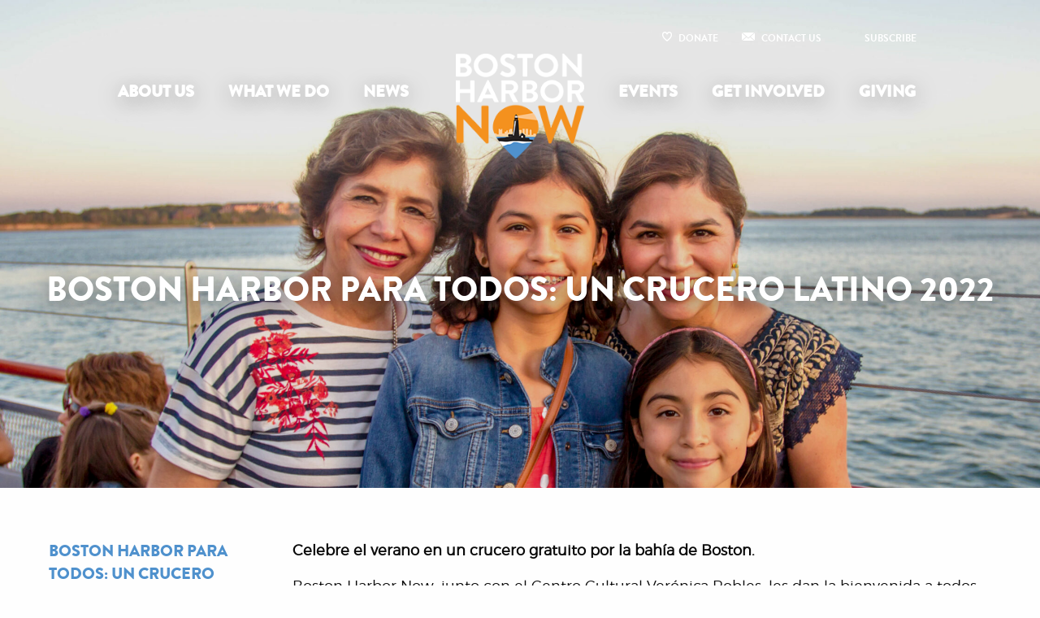

--- FILE ---
content_type: text/html; charset=UTF-8
request_url: https://www.bostonharbornow.org/latinocruise2022/
body_size: 15837
content:
<!doctype html>
<!--[if lt IE 7]><html class="no-js ie ie6 lt-ie9 lt-ie8 lt-ie7" lang="en-US"> <![endif]-->
<!--[if IE 7]><html class="no-js ie ie7 lt-ie9 lt-ie8" lang="en-US"> <![endif]-->
<!--[if IE 8]><html class="no-js ie ie8 lt-ie9" lang="en-US"> <![endif]-->
<!--[if gt IE 8]><!--><html class="no-js" lang="en-US"> <!--<![endif]-->
<head>
    <meta charset="UTF-8" />
        <title>   
                            Boston Harbor Para Todos: Un Crucero Latino 2022 - Boston Harbor Now
                    </title>
    <meta name="description" content="Are You On Board?">
    <link rel="stylesheet" href="https://www.bostonharbornow.org/wp-content/themes/bostonharbornow/style.css" type="text/css" media="screen" />
    <link rel="stylesheet" href="https://www.bostonharbornow.org/wp-content/themes/bostonharbornow/library/css/style.css?v=17" type="text/css" media="all">
    <meta http-equiv="Content-Type" content="text/html; charset=UTF-8" />
    <meta http-equiv="X-UA-Compatible" content="IE=edge">
    <meta name="viewport" content="width=device-width, initial-scale=1.0">
    <link rel="pingback" href="https://www.bostonharbornow.org/xmlrpc.php" />
    <link rel="apple-touch-icon" sizes="57x57" href="https://www.bostonharbornow.org/wp-content/themes/bostonharbornow/library/icons/apple-icon-57x57.png">
    <link rel="apple-touch-icon" sizes="60x60" href="https://www.bostonharbornow.org/wp-content/themes/bostonharbornow/library/icons/apple-icon-60x60.png">
    <link rel="apple-touch-icon" sizes="72x72" href="https://www.bostonharbornow.org/wp-content/themes/bostonharbornow/library/icons/apple-icon-72x72.png">
    <link rel="apple-touch-icon" sizes="76x76" href="https://www.bostonharbornow.org/wp-content/themes/bostonharbornow/library/icons/apple-icon-76x76.png">
    <link rel="apple-touch-icon" sizes="114x114" href="https://www.bostonharbornow.org/wp-content/themes/bostonharbornow/library/icons/apple-icon-114x114.png">
    <link rel="apple-touch-icon" sizes="120x120" href="https://www.bostonharbornow.org/wp-content/themes/bostonharbornow/library/icons/apple-icon-120x120.png">
    <link rel="apple-touch-icon" sizes="144x144" href="https://www.bostonharbornow.org/wp-content/themes/bostonharbornow/library/icons/apple-icon-144x144.png">
    <link rel="apple-touch-icon" sizes="152x152" href="https://www.bostonharbornow.org/wp-content/themes/bostonharbornow/library/icons/apple-icon-152x152.png">
    <link rel="apple-touch-icon" sizes="180x180" href="https://www.bostonharbornow.org/wp-content/themes/bostonharbornow/library/icons/apple-icon-180x180.png">
    <link rel="icon" type="image/png" sizes="192x192"  href="https://www.bostonharbornow.org/wp-content/themes/bostonharbornow/library/icons/android-icon-192x192.png">
    <link rel="icon" type="image/png" sizes="32x32" href="https://www.bostonharbornow.org/wp-content/themes/bostonharbornow/library/icons/favicon-32x32.png">
    <link rel="icon" type="image/png" sizes="96x96" href="https://www.bostonharbornow.org/wp-content/themes/bostonharbornow/library/icons/favicon-96x96.png">
    <link rel="icon" type="image/png" sizes="16x16" href="https://www.bostonharbornow.org/wp-content/themes/bostonharbornow/library/icons/favicon-16x16.png">
        <meta name="msapplication-TileColor" content="#ffffff">
    <meta name="msapplication-TileImage" content="/ms-icon-144x144.png">
    <!-- Google tag (gtag.js) -->
    <script async src="https://www.googletagmanager.com/gtag/js?id=G-Q6HZ1LWTZF"></script>
    <script>
    window.dataLayer = window.dataLayer || [];
    function gtag(){dataLayer.push(arguments);}
    gtag('js', new Date());

    gtag('config', 'G-Q6HZ1LWTZF');
    gtag('config', 'AW-948534808');
    </script>
    <meta name="facebook-domain-verification" content="ux20uoohykooq6glwm4i5k41dds9qt" />
    <meta name='robots' content='max-image-preview:large' />
		<style>img:is([sizes="auto" i], [sizes^="auto," i]) { contain-intrinsic-size: 3000px 1500px }</style>
				<style>
			.lazyload,
			.lazyloading {
				max-width: 100%;
			}
		</style>
		<script type="text/javascript">
/* <![CDATA[ */
window._wpemojiSettings = {"baseUrl":"https:\/\/s.w.org\/images\/core\/emoji\/15.0.3\/72x72\/","ext":".png","svgUrl":"https:\/\/s.w.org\/images\/core\/emoji\/15.0.3\/svg\/","svgExt":".svg","source":{"concatemoji":"https:\/\/www.bostonharbornow.org\/wp-includes\/js\/wp-emoji-release.min.js?ver=6.5.7"}};
/*! This file is auto-generated */
!function(i,n){var o,s,e;function c(e){try{var t={supportTests:e,timestamp:(new Date).valueOf()};sessionStorage.setItem(o,JSON.stringify(t))}catch(e){}}function p(e,t,n){e.clearRect(0,0,e.canvas.width,e.canvas.height),e.fillText(t,0,0);var t=new Uint32Array(e.getImageData(0,0,e.canvas.width,e.canvas.height).data),r=(e.clearRect(0,0,e.canvas.width,e.canvas.height),e.fillText(n,0,0),new Uint32Array(e.getImageData(0,0,e.canvas.width,e.canvas.height).data));return t.every(function(e,t){return e===r[t]})}function u(e,t,n){switch(t){case"flag":return n(e,"\ud83c\udff3\ufe0f\u200d\u26a7\ufe0f","\ud83c\udff3\ufe0f\u200b\u26a7\ufe0f")?!1:!n(e,"\ud83c\uddfa\ud83c\uddf3","\ud83c\uddfa\u200b\ud83c\uddf3")&&!n(e,"\ud83c\udff4\udb40\udc67\udb40\udc62\udb40\udc65\udb40\udc6e\udb40\udc67\udb40\udc7f","\ud83c\udff4\u200b\udb40\udc67\u200b\udb40\udc62\u200b\udb40\udc65\u200b\udb40\udc6e\u200b\udb40\udc67\u200b\udb40\udc7f");case"emoji":return!n(e,"\ud83d\udc26\u200d\u2b1b","\ud83d\udc26\u200b\u2b1b")}return!1}function f(e,t,n){var r="undefined"!=typeof WorkerGlobalScope&&self instanceof WorkerGlobalScope?new OffscreenCanvas(300,150):i.createElement("canvas"),a=r.getContext("2d",{willReadFrequently:!0}),o=(a.textBaseline="top",a.font="600 32px Arial",{});return e.forEach(function(e){o[e]=t(a,e,n)}),o}function t(e){var t=i.createElement("script");t.src=e,t.defer=!0,i.head.appendChild(t)}"undefined"!=typeof Promise&&(o="wpEmojiSettingsSupports",s=["flag","emoji"],n.supports={everything:!0,everythingExceptFlag:!0},e=new Promise(function(e){i.addEventListener("DOMContentLoaded",e,{once:!0})}),new Promise(function(t){var n=function(){try{var e=JSON.parse(sessionStorage.getItem(o));if("object"==typeof e&&"number"==typeof e.timestamp&&(new Date).valueOf()<e.timestamp+604800&&"object"==typeof e.supportTests)return e.supportTests}catch(e){}return null}();if(!n){if("undefined"!=typeof Worker&&"undefined"!=typeof OffscreenCanvas&&"undefined"!=typeof URL&&URL.createObjectURL&&"undefined"!=typeof Blob)try{var e="postMessage("+f.toString()+"("+[JSON.stringify(s),u.toString(),p.toString()].join(",")+"));",r=new Blob([e],{type:"text/javascript"}),a=new Worker(URL.createObjectURL(r),{name:"wpTestEmojiSupports"});return void(a.onmessage=function(e){c(n=e.data),a.terminate(),t(n)})}catch(e){}c(n=f(s,u,p))}t(n)}).then(function(e){for(var t in e)n.supports[t]=e[t],n.supports.everything=n.supports.everything&&n.supports[t],"flag"!==t&&(n.supports.everythingExceptFlag=n.supports.everythingExceptFlag&&n.supports[t]);n.supports.everythingExceptFlag=n.supports.everythingExceptFlag&&!n.supports.flag,n.DOMReady=!1,n.readyCallback=function(){n.DOMReady=!0}}).then(function(){return e}).then(function(){var e;n.supports.everything||(n.readyCallback(),(e=n.source||{}).concatemoji?t(e.concatemoji):e.wpemoji&&e.twemoji&&(t(e.twemoji),t(e.wpemoji)))}))}((window,document),window._wpemojiSettings);
/* ]]> */
</script>
<style id='wp-emoji-styles-inline-css' type='text/css'>

	img.wp-smiley, img.emoji {
		display: inline !important;
		border: none !important;
		box-shadow: none !important;
		height: 1em !important;
		width: 1em !important;
		margin: 0 0.07em !important;
		vertical-align: -0.1em !important;
		background: none !important;
		padding: 0 !important;
	}
</style>
<link rel='stylesheet' id='wp-block-library-css' href='https://www.bostonharbornow.org/wp-includes/css/dist/block-library/style.min.css?ver=6.5.7' type='text/css' media='all' />
<style id='pdfemb-pdf-embedder-viewer-style-inline-css' type='text/css'>
.wp-block-pdfemb-pdf-embedder-viewer{max-width:none}

</style>
<style id='classic-theme-styles-inline-css' type='text/css'>
/*! This file is auto-generated */
.wp-block-button__link{color:#fff;background-color:#32373c;border-radius:9999px;box-shadow:none;text-decoration:none;padding:calc(.667em + 2px) calc(1.333em + 2px);font-size:1.125em}.wp-block-file__button{background:#32373c;color:#fff;text-decoration:none}
</style>
<style id='global-styles-inline-css' type='text/css'>
body{--wp--preset--color--black: #000000;--wp--preset--color--cyan-bluish-gray: #abb8c3;--wp--preset--color--white: #ffffff;--wp--preset--color--pale-pink: #f78da7;--wp--preset--color--vivid-red: #cf2e2e;--wp--preset--color--luminous-vivid-orange: #ff6900;--wp--preset--color--luminous-vivid-amber: #fcb900;--wp--preset--color--light-green-cyan: #7bdcb5;--wp--preset--color--vivid-green-cyan: #00d084;--wp--preset--color--pale-cyan-blue: #8ed1fc;--wp--preset--color--vivid-cyan-blue: #0693e3;--wp--preset--color--vivid-purple: #9b51e0;--wp--preset--gradient--vivid-cyan-blue-to-vivid-purple: linear-gradient(135deg,rgba(6,147,227,1) 0%,rgb(155,81,224) 100%);--wp--preset--gradient--light-green-cyan-to-vivid-green-cyan: linear-gradient(135deg,rgb(122,220,180) 0%,rgb(0,208,130) 100%);--wp--preset--gradient--luminous-vivid-amber-to-luminous-vivid-orange: linear-gradient(135deg,rgba(252,185,0,1) 0%,rgba(255,105,0,1) 100%);--wp--preset--gradient--luminous-vivid-orange-to-vivid-red: linear-gradient(135deg,rgba(255,105,0,1) 0%,rgb(207,46,46) 100%);--wp--preset--gradient--very-light-gray-to-cyan-bluish-gray: linear-gradient(135deg,rgb(238,238,238) 0%,rgb(169,184,195) 100%);--wp--preset--gradient--cool-to-warm-spectrum: linear-gradient(135deg,rgb(74,234,220) 0%,rgb(151,120,209) 20%,rgb(207,42,186) 40%,rgb(238,44,130) 60%,rgb(251,105,98) 80%,rgb(254,248,76) 100%);--wp--preset--gradient--blush-light-purple: linear-gradient(135deg,rgb(255,206,236) 0%,rgb(152,150,240) 100%);--wp--preset--gradient--blush-bordeaux: linear-gradient(135deg,rgb(254,205,165) 0%,rgb(254,45,45) 50%,rgb(107,0,62) 100%);--wp--preset--gradient--luminous-dusk: linear-gradient(135deg,rgb(255,203,112) 0%,rgb(199,81,192) 50%,rgb(65,88,208) 100%);--wp--preset--gradient--pale-ocean: linear-gradient(135deg,rgb(255,245,203) 0%,rgb(182,227,212) 50%,rgb(51,167,181) 100%);--wp--preset--gradient--electric-grass: linear-gradient(135deg,rgb(202,248,128) 0%,rgb(113,206,126) 100%);--wp--preset--gradient--midnight: linear-gradient(135deg,rgb(2,3,129) 0%,rgb(40,116,252) 100%);--wp--preset--font-size--small: 13px;--wp--preset--font-size--medium: 20px;--wp--preset--font-size--large: 36px;--wp--preset--font-size--x-large: 42px;--wp--preset--spacing--20: 0.44rem;--wp--preset--spacing--30: 0.67rem;--wp--preset--spacing--40: 1rem;--wp--preset--spacing--50: 1.5rem;--wp--preset--spacing--60: 2.25rem;--wp--preset--spacing--70: 3.38rem;--wp--preset--spacing--80: 5.06rem;--wp--preset--shadow--natural: 6px 6px 9px rgba(0, 0, 0, 0.2);--wp--preset--shadow--deep: 12px 12px 50px rgba(0, 0, 0, 0.4);--wp--preset--shadow--sharp: 6px 6px 0px rgba(0, 0, 0, 0.2);--wp--preset--shadow--outlined: 6px 6px 0px -3px rgba(255, 255, 255, 1), 6px 6px rgba(0, 0, 0, 1);--wp--preset--shadow--crisp: 6px 6px 0px rgba(0, 0, 0, 1);}:where(.is-layout-flex){gap: 0.5em;}:where(.is-layout-grid){gap: 0.5em;}body .is-layout-flex{display: flex;}body .is-layout-flex{flex-wrap: wrap;align-items: center;}body .is-layout-flex > *{margin: 0;}body .is-layout-grid{display: grid;}body .is-layout-grid > *{margin: 0;}:where(.wp-block-columns.is-layout-flex){gap: 2em;}:where(.wp-block-columns.is-layout-grid){gap: 2em;}:where(.wp-block-post-template.is-layout-flex){gap: 1.25em;}:where(.wp-block-post-template.is-layout-grid){gap: 1.25em;}.has-black-color{color: var(--wp--preset--color--black) !important;}.has-cyan-bluish-gray-color{color: var(--wp--preset--color--cyan-bluish-gray) !important;}.has-white-color{color: var(--wp--preset--color--white) !important;}.has-pale-pink-color{color: var(--wp--preset--color--pale-pink) !important;}.has-vivid-red-color{color: var(--wp--preset--color--vivid-red) !important;}.has-luminous-vivid-orange-color{color: var(--wp--preset--color--luminous-vivid-orange) !important;}.has-luminous-vivid-amber-color{color: var(--wp--preset--color--luminous-vivid-amber) !important;}.has-light-green-cyan-color{color: var(--wp--preset--color--light-green-cyan) !important;}.has-vivid-green-cyan-color{color: var(--wp--preset--color--vivid-green-cyan) !important;}.has-pale-cyan-blue-color{color: var(--wp--preset--color--pale-cyan-blue) !important;}.has-vivid-cyan-blue-color{color: var(--wp--preset--color--vivid-cyan-blue) !important;}.has-vivid-purple-color{color: var(--wp--preset--color--vivid-purple) !important;}.has-black-background-color{background-color: var(--wp--preset--color--black) !important;}.has-cyan-bluish-gray-background-color{background-color: var(--wp--preset--color--cyan-bluish-gray) !important;}.has-white-background-color{background-color: var(--wp--preset--color--white) !important;}.has-pale-pink-background-color{background-color: var(--wp--preset--color--pale-pink) !important;}.has-vivid-red-background-color{background-color: var(--wp--preset--color--vivid-red) !important;}.has-luminous-vivid-orange-background-color{background-color: var(--wp--preset--color--luminous-vivid-orange) !important;}.has-luminous-vivid-amber-background-color{background-color: var(--wp--preset--color--luminous-vivid-amber) !important;}.has-light-green-cyan-background-color{background-color: var(--wp--preset--color--light-green-cyan) !important;}.has-vivid-green-cyan-background-color{background-color: var(--wp--preset--color--vivid-green-cyan) !important;}.has-pale-cyan-blue-background-color{background-color: var(--wp--preset--color--pale-cyan-blue) !important;}.has-vivid-cyan-blue-background-color{background-color: var(--wp--preset--color--vivid-cyan-blue) !important;}.has-vivid-purple-background-color{background-color: var(--wp--preset--color--vivid-purple) !important;}.has-black-border-color{border-color: var(--wp--preset--color--black) !important;}.has-cyan-bluish-gray-border-color{border-color: var(--wp--preset--color--cyan-bluish-gray) !important;}.has-white-border-color{border-color: var(--wp--preset--color--white) !important;}.has-pale-pink-border-color{border-color: var(--wp--preset--color--pale-pink) !important;}.has-vivid-red-border-color{border-color: var(--wp--preset--color--vivid-red) !important;}.has-luminous-vivid-orange-border-color{border-color: var(--wp--preset--color--luminous-vivid-orange) !important;}.has-luminous-vivid-amber-border-color{border-color: var(--wp--preset--color--luminous-vivid-amber) !important;}.has-light-green-cyan-border-color{border-color: var(--wp--preset--color--light-green-cyan) !important;}.has-vivid-green-cyan-border-color{border-color: var(--wp--preset--color--vivid-green-cyan) !important;}.has-pale-cyan-blue-border-color{border-color: var(--wp--preset--color--pale-cyan-blue) !important;}.has-vivid-cyan-blue-border-color{border-color: var(--wp--preset--color--vivid-cyan-blue) !important;}.has-vivid-purple-border-color{border-color: var(--wp--preset--color--vivid-purple) !important;}.has-vivid-cyan-blue-to-vivid-purple-gradient-background{background: var(--wp--preset--gradient--vivid-cyan-blue-to-vivid-purple) !important;}.has-light-green-cyan-to-vivid-green-cyan-gradient-background{background: var(--wp--preset--gradient--light-green-cyan-to-vivid-green-cyan) !important;}.has-luminous-vivid-amber-to-luminous-vivid-orange-gradient-background{background: var(--wp--preset--gradient--luminous-vivid-amber-to-luminous-vivid-orange) !important;}.has-luminous-vivid-orange-to-vivid-red-gradient-background{background: var(--wp--preset--gradient--luminous-vivid-orange-to-vivid-red) !important;}.has-very-light-gray-to-cyan-bluish-gray-gradient-background{background: var(--wp--preset--gradient--very-light-gray-to-cyan-bluish-gray) !important;}.has-cool-to-warm-spectrum-gradient-background{background: var(--wp--preset--gradient--cool-to-warm-spectrum) !important;}.has-blush-light-purple-gradient-background{background: var(--wp--preset--gradient--blush-light-purple) !important;}.has-blush-bordeaux-gradient-background{background: var(--wp--preset--gradient--blush-bordeaux) !important;}.has-luminous-dusk-gradient-background{background: var(--wp--preset--gradient--luminous-dusk) !important;}.has-pale-ocean-gradient-background{background: var(--wp--preset--gradient--pale-ocean) !important;}.has-electric-grass-gradient-background{background: var(--wp--preset--gradient--electric-grass) !important;}.has-midnight-gradient-background{background: var(--wp--preset--gradient--midnight) !important;}.has-small-font-size{font-size: var(--wp--preset--font-size--small) !important;}.has-medium-font-size{font-size: var(--wp--preset--font-size--medium) !important;}.has-large-font-size{font-size: var(--wp--preset--font-size--large) !important;}.has-x-large-font-size{font-size: var(--wp--preset--font-size--x-large) !important;}
.wp-block-navigation a:where(:not(.wp-element-button)){color: inherit;}
:where(.wp-block-post-template.is-layout-flex){gap: 1.25em;}:where(.wp-block-post-template.is-layout-grid){gap: 1.25em;}
:where(.wp-block-columns.is-layout-flex){gap: 2em;}:where(.wp-block-columns.is-layout-grid){gap: 2em;}
.wp-block-pullquote{font-size: 1.5em;line-height: 1.6;}
</style>
<link rel='stylesheet' id='contact-form-7-css' href='https://www.bostonharbornow.org/wp-content/plugins/contact-form-7/includes/css/styles.css?ver=5.9.3' type='text/css' media='all' />
<link rel='stylesheet' id='wpsm_ac-font-awesome-front-css' href='https://www.bostonharbornow.org/wp-content/plugins/responsive-accordion-and-collapse/css/font-awesome/css/font-awesome.min.css?ver=6.5.7' type='text/css' media='all' />
<link rel='stylesheet' id='wpsm_ac_bootstrap-front-css' href='https://www.bostonharbornow.org/wp-content/plugins/responsive-accordion-and-collapse/css/bootstrap-front.css?ver=6.5.7' type='text/css' media='all' />
<link rel='stylesheet' id='tablepress-default-css' href='https://www.bostonharbornow.org/wp-content/plugins/tablepress/css/build/default.css?ver=3.2.5' type='text/css' media='all' />
<link rel='stylesheet' id='algolia-autocomplete-css' href='https://www.bostonharbornow.org/wp-content/plugins/wp-search-with-algolia/css/algolia-autocomplete.css?ver=2.10.4' type='text/css' media='all' />
<script type="text/javascript" src="https://www.bostonharbornow.org/wp-includes/js/jquery/jquery.min.js?ver=3.7.1" id="jquery-core-js"></script>
<script type="text/javascript" src="https://www.bostonharbornow.org/wp-includes/js/jquery/jquery-migrate.min.js?ver=3.4.1" id="jquery-migrate-js"></script>
<script type="text/javascript" id="wpgmza_data-js-extra">
/* <![CDATA[ */
var wpgmza_google_api_status = {"message":"Enqueued","code":"ENQUEUED"};
/* ]]> */
</script>
<script type="text/javascript" src="https://www.bostonharbornow.org/wp-content/plugins/wp-google-maps/wpgmza_data.js?ver=6.5.7" id="wpgmza_data-js"></script>
<link rel="https://api.w.org/" href="https://www.bostonharbornow.org/wp-json/" /><link rel="alternate" type="application/json" href="https://www.bostonharbornow.org/wp-json/wp/v2/pages/12783" /><link rel="EditURI" type="application/rsd+xml" title="RSD" href="https://www.bostonharbornow.org/xmlrpc.php?rsd" />
<meta name="generator" content="WordPress 6.5.7" />
<link rel="canonical" href="https://www.bostonharbornow.org/latinocruise2022/" />
<link rel='shortlink' href='https://www.bostonharbornow.org/?p=12783' />
<link rel="alternate" type="application/json+oembed" href="https://www.bostonharbornow.org/wp-json/oembed/1.0/embed?url=https%3A%2F%2Fwww.bostonharbornow.org%2Flatinocruise2022%2F" />
<link rel="alternate" type="text/xml+oembed" href="https://www.bostonharbornow.org/wp-json/oembed/1.0/embed?url=https%3A%2F%2Fwww.bostonharbornow.org%2Flatinocruise2022%2F&#038;format=xml" />
<meta name="generator" content="YouTube Showcase Professional v4.3.0 - https://emdplugins.com" />
		<script>
			document.documentElement.className = document.documentElement.className.replace('no-js', 'js');
		</script>
				<style>
			.no-js img.lazyload {
				display: none;
			}

			figure.wp-block-image img.lazyloading {
				min-width: 150px;
			}

			.lazyload,
			.lazyloading {
				--smush-placeholder-width: 100px;
				--smush-placeholder-aspect-ratio: 1/1;
				width: var(--smush-image-width, var(--smush-placeholder-width)) !important;
				aspect-ratio: var(--smush-image-aspect-ratio, var(--smush-placeholder-aspect-ratio)) !important;
			}

						.lazyload, .lazyloading {
				opacity: 0;
			}

			.lazyloaded {
				opacity: 1;
				transition: opacity 400ms;
				transition-delay: 0ms;
			}

					</style>
		<link rel="icon" href="https://www.bostonharbornow.org/wp-content/uploads/2017/02/cropped-BHN-logo-32x32.png" sizes="32x32" />
<link rel="icon" href="https://www.bostonharbornow.org/wp-content/uploads/2017/02/cropped-BHN-logo-192x192.png" sizes="192x192" />
<link rel="apple-touch-icon" href="https://www.bostonharbornow.org/wp-content/uploads/2017/02/cropped-BHN-logo-180x180.png" />
<meta name="msapplication-TileImage" content="https://www.bostonharbornow.org/wp-content/uploads/2017/02/cropped-BHN-logo-270x270.png" />

			</head>
	<body class="page-template-default page page-id-12783 metaslider-plugin " data-template="base.twig">
		<!-- off canvas -->
		<div class="off-canvas-wrapper">
			<div class="off-canvas-wrapper-inner" data-off-canvas-wrapper>
				<div class="off-canvas position-left" id="offCanvas" data-off-canvas>
					<!-- Close button -->
<button class="close-button" aria-label="Close menu" type="button" data-close>
    <span aria-hidden="true">&times;</span>
</button>
<ul class="vertical menu" data-drilldown>
    <li>
        <a href="https://www.bostonharbornow.org">Home</a>
    </li>
            <li class="nav-main-item  menu-item menu-item-type-post_type menu-item-object-page menu-item-39 menu-item-has-children"><a class="nav-main-link" href="https://www.bostonharbornow.org/about-us/">About Us</a>
                             <ul class="vertical menu">
                    <li class="item_title">
                        <a href="https://www.bostonharbornow.org/about-us/">
                            About Us
                        </a>
                    </li>                
                        
                        <li class=" menu-item menu-item-type-post_type menu-item-object-page menu-item-394">
                            <a href="https://www.bostonharbornow.org/about-us/overview/">Overview</a>                     
                        </li>
                        
                        <li class=" menu-item menu-item-type-post_type menu-item-object-page menu-item-395">
                            <a href="https://www.bostonharbornow.org/about-us/history/">History</a>                     
                        </li>
                        
                        <li class=" menu-item menu-item-type-post_type menu-item-object-page menu-item-396">
                            <a href="https://www.bostonharbornow.org/about-us/our-team/">Our Team</a>                     
                        </li>
                        
                        <li class=" menu-item menu-item-type-post_type menu-item-object-page menu-item-399">
                            <a href="https://www.bostonharbornow.org/about-us/financials/">Annual Report</a>                     
                        </li>
                        
                        <li class=" menu-item menu-item-type-post_type menu-item-object-page menu-item-400">
                            <a href="https://www.bostonharbornow.org/about-us/contact-us/">Contact Us</a>                     
                        </li>
                                    </ul>
                    </li>
            <li class="nav-main-item  menu-item menu-item-type-post_type menu-item-object-page menu-item-54 menu-item-has-children"><a class="nav-main-link" href="https://www.bostonharbornow.org/what-we-do/">What We Do</a>
                             <ul class="vertical menu">
                    <li class="item_title">
                        <a href="https://www.bostonharbornow.org/what-we-do/">
                            What We Do
                        </a>
                    </li>                
                        
                        <li class=" menu-item menu-item-type-post_type menu-item-object-page menu-item-985 menu-item-has-children">
                            <a href="https://www.bostonharbornow.org/what-we-do/#work">Work</a>                     
                        </li>
                        
                        <li class=" menu-item menu-item-type-post_type menu-item-object-page menu-item-111 menu-item-has-children">
                            <a href="https://www.bostonharbornow.org/what-we-do/#play">Play</a>                     
                        </li>
                        
                        <li class=" menu-item menu-item-type-custom menu-item-object-custom menu-item-1430 menu-item-has-children">
                            <a href="https://www.bostonharbornow.org/what-we-do/">Learn</a>                     
                        </li>
                        
                        <li class=" menu-item menu-item-type-post_type menu-item-object-page menu-item-101 menu-item-has-children">
                            <a href="https://www.bostonharbornow.org/what-we-do/#explore">Explore</a>                     
                        </li>
                                    </ul>
                    </li>
            <li class="nav-main-item  menu-item menu-item-type-post_type menu-item-object-page menu-item-497"><a class="nav-main-link" href="https://www.bostonharbornow.org/news/">News</a>
                    </li>
                <li class="nav-main-item  menu-item menu-item-type-post_type menu-item-object-page menu-item-6820 menu-item-has-children has-submenu">
            <a class="nav-main-link" href="https://www.bostonharbornow.org/events/">Events</a>               
                            <ul class="vertical menu">
                    <li class="item_title">
                        <a href="https://www.bostonharbornow.org/events/">
                            Events
                        </a>
                    </li>                
                        
                        <li class=" menu-item menu-item-type-post_type menu-item-object-page menu-item-6822">
                            <a href="https://www.bostonharbornow.org/onboard/">Onboard Awards</a>                     
                        </li>
                        
                        <li class=" menu-item menu-item-type-post_type menu-item-object-page menu-item-6821">
                            <a href="https://www.bostonharbornow.org/spectacle/">Spectacle on Spectacle</a>                     
                        </li>
                        
                        <li class=" menu-item menu-item-type-post_type menu-item-object-page menu-item-7754">
                            <a href="https://www.bostonharbornow.org/bostonharborforall/">Boston Harbor for All Summit</a>                     
                        </li>
                        
                        <li class=" menu-item menu-item-type-post_type menu-item-object-page menu-item-13551">
                            <a href="https://www.bostonharbornow.org/eastieweek/">Eastie Week</a>                     
                        </li>
                        
                        <li class=" menu-item menu-item-type-post_type menu-item-object-page menu-item-10565">
                            <a href="https://www.bostonharbornow.org/events/">Public Programs</a>                     
                        </li>
                                    </ul>
                    </li>
            <li class="nav-main-item  menu-item menu-item-type-post_type menu-item-object-page menu-item-6886 menu-item-has-children has-submenu">
            <a class="nav-main-link" href="https://www.bostonharbornow.org/get-involved/">Get Involved</a>               
                            <ul class="vertical menu">
                    <li class="item_title">
                        <a href="https://www.bostonharbornow.org/get-involved/">
                            Get Involved
                        </a>
                    </li>                
                        
                        <li class=" menu-item menu-item-type-post_type menu-item-object-page menu-item-6888">
                            <a href="https://www.bostonharbornow.org/get-involved/careers/">Careers</a>                     
                        </li>
                        
                        <li class=" menu-item menu-item-type-post_type menu-item-object-page menu-item-6962">
                            <a href="https://www.bostonharbornow.org/volunteer/">Volunteer</a>                     
                        </li>
                        
                        <li class=" menu-item menu-item-type-post_type menu-item-object-page menu-item-6890">
                            <a href="https://www.bostonharbornow.org/get-involved/fohw/">Friends of the Boston Harborwalk</a>                     
                        </li>
                        
                        <li class=" menu-item menu-item-type-post_type menu-item-object-page menu-item-11743">
                            <a href="https://www.bostonharbornow.org/fbhi/">Friends of the Boston Harbor Islands</a>                     
                        </li>
                        
                        <li class=" menu-item menu-item-type-post_type menu-item-object-page menu-item-6892">
                            <a href="https://www.bostonharbornow.org/get-involved/current-rfps/">Current RFPs</a>                     
                        </li>
                                    </ul>
                    </li>
            <li class="nav-main-item  menu-item menu-item-type-post_type menu-item-object-page menu-item-4195 menu-item-has-children has-submenu">
            <a class="nav-main-link" href="https://www.bostonharbornow.org/support/">Giving</a>               
                            <ul class="vertical menu">
                    <li class="item_title">
                        <a href="https://www.bostonharbornow.org/support/">
                            Giving
                        </a>
                    </li>                
                        
                        <li class=" menu-item menu-item-type-post_type menu-item-object-page menu-item-4198">
                            <a href="https://www.bostonharbornow.org/support/donate/">Donate</a>                     
                        </li>
                        
                        <li class=" menu-item menu-item-type-post_type menu-item-object-page menu-item-9974">
                            <a href="https://www.bostonharbornow.org/support/join/">Join</a>                     
                        </li>
                        
                        <li class=" menu-item menu-item-type-post_type menu-item-object-page menu-item-6937 menu-item-has-children">
                            <a href="https://www.bostonharbornow.org/support/signature-events/">Signature Events</a>                     
                        </li>
                                    </ul>
                    </li>
            
</ul>        		</div>
        		<div class="off-canvas-content" data-off-canvas-content>
					    							
					
					
					<header class="header">								
							
																																<!-- page featured image -->									
									<div class="hero lazyload" style="background-image:inherit;" data-bg-image="url(&#039;https://www.bostonharbornow.org/wp-content/uploads/2022/05/Lopez1-44-scaled-e1651856721216.jpg&#039;)">
								    	<div class="row clearHeader"  id="bhnsticky-nav" >
	<div class="utilitywrapper">
		<div class="show-for-large large-12 columns ">
			<nav id="nav--utility" role="navigation">					
				<!-- loads various menus based on their wordpress names and registration in functions.php -->
	 	
		<ul>
							<li class=" menu-item menu-item-type-custom menu-item-object-custom menu-item-6677">			
					<a href="https://www.bostonharbornow.org/support/">Donate</a>
					<!-- loads various menus based on their wordpress names and registration in functions.php -->
				</li>
							<li class=" menu-item menu-item-type-post_type menu-item-object-page menu-item-60">			
					<a href="https://www.bostonharbornow.org/about-us/contact-us/">Contact Us</a>
					<!-- loads various menus based on their wordpress names and registration in functions.php -->
				</li>
							<li class=" menu-item menu-item-type-post_type menu-item-object-page menu-item-1594">			
					<a href="https://www.bostonharbornow.org/stay-in-the-know/">Subscribe</a>
					<!-- loads various menus based on their wordpress names and registration in functions.php -->
				</li>
					</ul>
				
			</nav><!-- #nav -->
		</div>
	</div>
	<div class="small-5 large-12 columns">
		<!-- Small Navigation -->
		<div class="hide-for-large">						
	    	<div class="logo box-shadow-menu" data-toggle="offCanvas">
	    		<span class="toggle_text toggle">Menu</span>
	    		<img data-src="https://www.bostonharbornow.org/wp-content/themes/bostonharbornow/library/img/logo-185.png" class="toggle lazyload" src="[data-uri]" style="--smush-placeholder-width: 185px; --smush-placeholder-aspect-ratio: 185/152;" />
	    	</div>
		</div>
		<!-- Medium-Up Navigation -->
		<nav class="top-bar show-for-large hide" id="nav-menu">
		  	<div class="logo-wrapper">
		    	<div class="logo">
		    		<a class="hdr-logo-link" href="https://www.bostonharbornow.org" rel="home"><img data-src="https://www.bostonharbornow.org/wp-content/themes/bostonharbornow/library/img/logo-185.png" src="[data-uri]" class="lazyload" style="--smush-placeholder-width: 185px; --smush-placeholder-aspect-ratio: 185/152;" /></a>
		    	</div>
		  	</div>
		  	<!-- Left Nav Section -->
		  	<div class="top-bar-left">
		    	<!-- loads various menus based on their wordpress names and registration in functions.php -->
			<ul class="menu" data-responsive-menu="medium-dropdown" data-close-on-click="false" data-close-on-click-inside="false">
							<li class=" menu-item menu-item-type-post_type menu-item-object-page menu-item-39 menu-item-has-children">			
					<a href="https://www.bostonharbornow.org/about-us/">About Us</a>
					<!-- loads various menus based on their wordpress names and registration in functions.php -->
			<ul class="menu" data-responsive-menu="medium-dropdown" data-close-on-click="false" data-close-on-click-inside="false">
							<li class=" menu-item menu-item-type-post_type menu-item-object-page menu-item-394">			
					<a href="https://www.bostonharbornow.org/about-us/overview/">Overview</a>
					<!-- loads various menus based on their wordpress names and registration in functions.php -->
				</li>
							<li class=" menu-item menu-item-type-post_type menu-item-object-page menu-item-395">			
					<a href="https://www.bostonharbornow.org/about-us/history/">History</a>
					<!-- loads various menus based on their wordpress names and registration in functions.php -->
				</li>
							<li class=" menu-item menu-item-type-post_type menu-item-object-page menu-item-396">			
					<a href="https://www.bostonharbornow.org/about-us/our-team/">Our Team</a>
					<!-- loads various menus based on their wordpress names and registration in functions.php -->
				</li>
							<li class=" menu-item menu-item-type-post_type menu-item-object-page menu-item-399">			
					<a href="https://www.bostonharbornow.org/about-us/financials/">Annual Report</a>
					<!-- loads various menus based on their wordpress names and registration in functions.php -->
				</li>
							<li class=" menu-item menu-item-type-post_type menu-item-object-page menu-item-400">			
					<a href="https://www.bostonharbornow.org/about-us/contact-us/">Contact Us</a>
					<!-- loads various menus based on their wordpress names and registration in functions.php -->
				</li>
																													</ul>
					</li>
							<li class=" menu-item menu-item-type-post_type menu-item-object-page menu-item-54 menu-item-has-children">			
					<a href="https://www.bostonharbornow.org/what-we-do/">What We Do</a>
					<!-- loads various menus based on their wordpress names and registration in functions.php -->
			<ul class="menu" data-responsive-menu="medium-dropdown" data-close-on-click="false" data-close-on-click-inside="false">
							<li class=" menu-item menu-item-type-post_type menu-item-object-page menu-item-985 menu-item-has-children">			
					<a href="https://www.bostonharbornow.org/what-we-do/#work">Work</a>
					<!-- loads various menus based on their wordpress names and registration in functions.php -->
			<ul class="menu" data-responsive-menu="medium-dropdown" data-close-on-click="false" data-close-on-click-inside="false">
							<li class=" menu-item menu-item-type-post_type menu-item-object-page menu-item-13083">			
					<a href="https://www.bostonharbornow.org/what-we-do/work/futureharborwalk/">Harborwalk 2.0</a>
					<!-- loads various menus based on their wordpress names and registration in functions.php -->
				</li>
							<li class=" menu-item menu-item-type-post_type menu-item-object-page menu-item-15222">			
					<a href="https://www.bostonharbornow.org/waterfrontdataproject/">Waterfront Visitation and Equity Study</a>
					<!-- loads various menus based on their wordpress names and registration in functions.php -->
				</li>
							<li class=" menu-item menu-item-type-post_type menu-item-object-page menu-item-1470 menu-item-has-children">			
					<a href="https://www.bostonharbornow.org/what-we-do/work/waterfront-development/">Waterfront Development</a>
					<!-- loads various menus based on their wordpress names and registration in functions.php -->
			<ul class="menu" data-responsive-menu="medium-dropdown" data-close-on-click="false" data-close-on-click-inside="false">
							<li class=" menu-item menu-item-type-post_type menu-item-object-page menu-item-1471">			
					<a href="https://www.bostonharbornow.org/what-we-do/work/waterfront-development/comment-letters/">Waterfront Development Comment Letters</a>
					<!-- loads various menus based on their wordpress names and registration in functions.php -->
				</li>
																													</ul>
					</li>
							<li class=" menu-item menu-item-type-post_type menu-item-object-page menu-item-1468">			
					<a href="https://www.bostonharbornow.org/what-we-do/work/climate-change-preparedness/">Climate Change Preparedness</a>
					<!-- loads various menus based on their wordpress names and registration in functions.php -->
				</li>
							<li class=" menu-item menu-item-type-post_type menu-item-object-page menu-item-1469">			
					<a href="https://www.bostonharbornow.org/what-we-do/work/water-transportation/">Water Transportation</a>
					<!-- loads various menus based on their wordpress names and registration in functions.php -->
				</li>
							<li class=" menu-item menu-item-type-post_type menu-item-object-page menu-item-1472 menu-item-has-children">			
					<a href="https://www.bostonharbornow.org/what-we-do/work/workingport/">Boston’s Working Port</a>
					<!-- loads various menus based on their wordpress names and registration in functions.php -->
			<ul class="menu" data-responsive-menu="medium-dropdown" data-close-on-click="false" data-close-on-click-inside="false">
							<li class=" menu-item menu-item-type-post_type menu-item-object-page menu-item-3606">			
					<a href="https://www.bostonharbornow.org/workingport/">Working Port: A 21st-Century Harbor</a>
					<!-- loads various menus based on their wordpress names and registration in functions.php -->
				</li>
																													</ul>
					</li>
																													</ul>
					</li>
							<li class=" menu-item menu-item-type-post_type menu-item-object-page menu-item-111 menu-item-has-children">			
					<a href="https://www.bostonharbornow.org/what-we-do/#play">Play</a>
					<!-- loads various menus based on their wordpress names and registration in functions.php -->
			<ul class="menu" data-responsive-menu="medium-dropdown" data-close-on-click="false" data-close-on-click-inside="false">
							<li class=" menu-item menu-item-type-post_type menu-item-object-page menu-item-13553">			
					<a href="https://www.bostonharbornow.org/summer2023/">Summer on the Waterfront</a>
					<!-- loads various menus based on their wordpress names and registration in functions.php -->
				</li>
							<li class=" menu-item menu-item-type-post_type menu-item-object-page menu-item-13552">			
					<a href="https://www.bostonharbornow.org/eastieweek/">Eastie Week</a>
					<!-- loads various menus based on their wordpress names and registration in functions.php -->
				</li>
							<li class=" menu-item menu-item-type-post_type menu-item-object-page menu-item-1479 menu-item-has-children">			
					<a href="https://www.bostonharbornow.org/what-we-do/play/free-access/">Free and Discounted Access</a>
					<!-- loads various menus based on their wordpress names and registration in functions.php -->
			<ul class="menu" data-responsive-menu="medium-dropdown" data-close-on-click="false" data-close-on-click-inside="false">
							<li class=" menu-item menu-item-type-post_type menu-item-object-page menu-item-14438">			
					<a href="https://www.bostonharbornow.org/revolution-250/">Revolution 250</a>
					<!-- loads various menus based on their wordpress names and registration in functions.php -->
				</li>
																													</ul>
					</li>
																													</ul>
					</li>
							<li class=" menu-item menu-item-type-custom menu-item-object-custom menu-item-1430 menu-item-has-children">			
					<a href="https://www.bostonharbornow.org/what-we-do/">Learn</a>
					<!-- loads various menus based on their wordpress names and registration in functions.php -->
			<ul class="menu" data-responsive-menu="medium-dropdown" data-close-on-click="false" data-close-on-click-inside="false">
							<li class=" menu-item menu-item-type-post_type menu-item-object-page menu-item-1475">			
					<a href="https://www.bostonharbornow.org/what-we-do/play/harbor-discovery-camps/">Harbor Discovery Camps</a>
					<!-- loads various menus based on their wordpress names and registration in functions.php -->
				</li>
							<li class=" menu-item menu-item-type-post_type menu-item-object-page menu-item-5705">			
					<a href="https://www.bostonharbornow.org/what-we-do/waterfrontwednesdays/">Vlog</a>
					<!-- loads various menus based on their wordpress names and registration in functions.php -->
				</li>
																													</ul>
					</li>
							<li class=" menu-item menu-item-type-post_type menu-item-object-page menu-item-101 menu-item-has-children">			
					<a href="https://www.bostonharbornow.org/what-we-do/#explore">Explore</a>
					<!-- loads various menus based on their wordpress names and registration in functions.php -->
			<ul class="menu" data-responsive-menu="medium-dropdown" data-close-on-click="false" data-close-on-click-inside="false">
							<li class=" menu-item menu-item-type-post_type menu-item-object-page menu-item-1477">			
					<a href="https://www.bostonharbornow.org/what-we-do/explore/boston-harbor-islands-national-state-park/">Boston Harbor Islands</a>
					<!-- loads various menus based on their wordpress names and registration in functions.php -->
				</li>
							<li class=" menu-item menu-item-type-post_type menu-item-object-page menu-item-1476">			
					<a href="https://www.bostonharbornow.org/what-we-do/explore/harborwalk/">Boston Harborwalk</a>
					<!-- loads various menus based on their wordpress names and registration in functions.php -->
				</li>
							<li class=" menu-item menu-item-type-post_type menu-item-object-page menu-item-1483">			
					<a href="https://www.bostonharbornow.org/what-we-do/explore/gettingaround/">Getting Around</a>
					<!-- loads various menus based on their wordpress names and registration in functions.php -->
				</li>
																													</ul>
					</li>
																													</ul>
					</li>
							<li class=" menu-item menu-item-type-post_type menu-item-object-page menu-item-497">			
					<a href="https://www.bostonharbornow.org/news/">News</a>
					<!-- loads various menus based on their wordpress names and registration in functions.php -->
				</li>
																													</ul>
				
		  	</div>
		  	<!-- Right Nav Section -->
		  	<div class="top-bar-right">			  
		    	<!-- loads various menus based on their wordpress names and registration in functions.php -->
			<ul class="menu" data-responsive-menu="medium-dropdown" data-close-on-click="false" data-close-on-click-inside="false">
							<li class=" menu-item menu-item-type-post_type menu-item-object-page menu-item-6820 menu-item-has-children">			
					<a href="https://www.bostonharbornow.org/events/">Events</a>
					<!-- loads various menus based on their wordpress names and registration in functions.php -->
			<ul class="menu" data-responsive-menu="medium-dropdown" data-close-on-click="false" data-close-on-click-inside="false">
							<li class=" menu-item menu-item-type-post_type menu-item-object-page menu-item-6822">			
					<a href="https://www.bostonharbornow.org/onboard/">Onboard Awards</a>
					<!-- loads various menus based on their wordpress names and registration in functions.php -->
				</li>
							<li class=" menu-item menu-item-type-post_type menu-item-object-page menu-item-6821">			
					<a href="https://www.bostonharbornow.org/spectacle/">Spectacle on Spectacle</a>
					<!-- loads various menus based on their wordpress names and registration in functions.php -->
				</li>
							<li class=" menu-item menu-item-type-post_type menu-item-object-page menu-item-7754">			
					<a href="https://www.bostonharbornow.org/bostonharborforall/">Boston Harbor for All Summit</a>
					<!-- loads various menus based on their wordpress names and registration in functions.php -->
				</li>
							<li class=" menu-item menu-item-type-post_type menu-item-object-page menu-item-13551">			
					<a href="https://www.bostonharbornow.org/eastieweek/">Eastie Week</a>
					<!-- loads various menus based on their wordpress names and registration in functions.php -->
				</li>
							<li class=" menu-item menu-item-type-post_type menu-item-object-page menu-item-10565">			
					<a href="https://www.bostonharbornow.org/events/">Public Programs</a>
					<!-- loads various menus based on their wordpress names and registration in functions.php -->
				</li>
																													</ul>
					</li>
							<li class=" menu-item menu-item-type-post_type menu-item-object-page menu-item-6886 menu-item-has-children">			
					<a href="https://www.bostonharbornow.org/get-involved/">Get Involved</a>
					<!-- loads various menus based on their wordpress names and registration in functions.php -->
			<ul class="menu" data-responsive-menu="medium-dropdown" data-close-on-click="false" data-close-on-click-inside="false">
							<li class=" menu-item menu-item-type-post_type menu-item-object-page menu-item-6888">			
					<a href="https://www.bostonharbornow.org/get-involved/careers/">Careers</a>
					<!-- loads various menus based on their wordpress names and registration in functions.php -->
				</li>
							<li class=" menu-item menu-item-type-post_type menu-item-object-page menu-item-6962">			
					<a href="https://www.bostonharbornow.org/volunteer/">Volunteer</a>
					<!-- loads various menus based on their wordpress names and registration in functions.php -->
				</li>
							<li class=" menu-item menu-item-type-post_type menu-item-object-page menu-item-6890">			
					<a href="https://www.bostonharbornow.org/get-involved/fohw/">Friends of the Boston Harborwalk</a>
					<!-- loads various menus based on their wordpress names and registration in functions.php -->
				</li>
							<li class=" menu-item menu-item-type-post_type menu-item-object-page menu-item-11743">			
					<a href="https://www.bostonharbornow.org/fbhi/">Friends of the Boston Harbor Islands</a>
					<!-- loads various menus based on their wordpress names and registration in functions.php -->
				</li>
							<li class=" menu-item menu-item-type-post_type menu-item-object-page menu-item-6892">			
					<a href="https://www.bostonharbornow.org/get-involved/current-rfps/">Current RFPs</a>
					<!-- loads various menus based on their wordpress names and registration in functions.php -->
				</li>
																													</ul>
					</li>
							<li class=" menu-item menu-item-type-post_type menu-item-object-page menu-item-4195 menu-item-has-children">			
					<a href="https://www.bostonharbornow.org/support/">Giving</a>
					<!-- loads various menus based on their wordpress names and registration in functions.php -->
			<ul class="menu" data-responsive-menu="medium-dropdown" data-close-on-click="false" data-close-on-click-inside="false">
							<li class=" menu-item menu-item-type-post_type menu-item-object-page menu-item-4198">			
					<a href="https://www.bostonharbornow.org/support/donate/">Donate</a>
					<!-- loads various menus based on their wordpress names and registration in functions.php -->
				</li>
							<li class=" menu-item menu-item-type-post_type menu-item-object-page menu-item-9974">			
					<a href="https://www.bostonharbornow.org/support/join/">Join</a>
					<!-- loads various menus based on their wordpress names and registration in functions.php -->
				</li>
							<li class=" menu-item menu-item-type-post_type menu-item-object-page menu-item-6937 menu-item-has-children">			
					<a href="https://www.bostonharbornow.org/support/signature-events/">Signature Events</a>
					<!-- loads various menus based on their wordpress names and registration in functions.php -->
			<ul class="menu" data-responsive-menu="medium-dropdown" data-close-on-click="false" data-close-on-click-inside="false">
							<li class=" menu-item menu-item-type-post_type menu-item-object-page menu-item-6938">			
					<a href="https://www.bostonharbornow.org/spectacle/">Spectacle on Spectacle</a>
					<!-- loads various menus based on their wordpress names and registration in functions.php -->
				</li>
							<li class=" menu-item menu-item-type-post_type menu-item-object-page menu-item-6939">			
					<a href="https://www.bostonharbornow.org/onboard/">Onboard Awards</a>
					<!-- loads various menus based on their wordpress names and registration in functions.php -->
				</li>
																													</ul>
					</li>
																													</ul>
					</li>
																													</ul>
			  	</div>
		</nav>
	</div>
	<div class="hide-for-large small-7 columns">
		<nav id="nav--utility" role="navigation">
			<!-- loads various menus based on their wordpress names and registration in functions.php -->
	 	
		<ul>
							<li class=" menu-item menu-item-type-custom menu-item-object-custom menu-item-6677">			
					<a href="https://www.bostonharbornow.org/support/">Donate</a>
					<!-- loads various menus based on their wordpress names and registration in functions.php -->
				</li>
							<li class=" menu-item menu-item-type-post_type menu-item-object-page menu-item-60">			
					<a href="https://www.bostonharbornow.org/about-us/contact-us/">Contact Us</a>
					<!-- loads various menus based on their wordpress names and registration in functions.php -->
				</li>
							<li class=" menu-item menu-item-type-post_type menu-item-object-page menu-item-1594">			
					<a href="https://www.bostonharbornow.org/stay-in-the-know/">Subscribe</a>
					<!-- loads various menus based on their wordpress names and registration in functions.php -->
				</li>
					</ul>
				
		</nav><!-- #nav -->
	</div>			
</div>	    										
										<h1>Boston Harbor Para Todos: Un Crucero Latino 2022</h1>
							    	</div>
						    								    																									</header>					
					<section class="all">
							<div class="row">
					<div class="medium-3 columns hide-for-small-only">
				<aside class="layout-sidebar">
					<h2><a href="https://www.bostonharbornow.org/latinocruise2022/">Boston Harbor Para Todos: Un Crucero Latino 2022</a></h2>
<ul class="sidebar_menu">
    </ul>
				</aside>
			</div>
			<div class="medium-9 columns">
						
			<section id="content" role="main" class="content-wrapper top">		
				<div class="content-wrapper">
					<article class="post-type-page" id="post-12783">										
						<!-- 				 -->
						<div class="article-body">
							 
								<p><strong>Celebre el verano en un crucero gratuito por la bahía de Boston.</strong></p>
<p><span data-key="162">Boston Harbor Now, junto con el Centro Cultural Verónica Robles, les dan la bienvenida a todos los miembros de la comunidad latina al Provincetown II para disfrutar de una noche de cena y música GRATUITOS, vistas del puerto, entretenimiento y diversión con familia y amigos. Disfruta de entretenimiento en vivo a cargo de los artistas de VROCC Alexander Faria y si banda, y clase de baile con Jefri Henao. La música incluirá Salsa, Bachata, Merengue, Cumbia y mucho más. </span></p>
<p>Boston Harbor Now, along with Veronica Robles Cultural Center welcomes all members of the Latino community on the Provincetown II for an evening of FREE dinner and music, Harbor views, entertainment, and enjoyment with friends and family. Enjoy live entertainment presented by VROCC artists Alexander Faria and band and dance instruction by Jefri Henao. Music will include Salsa, Bachata, Merengue, Cumbia and more…</p>
<div class="m_-6334841520769140880m_4856066089785780710gmail-has-user-generated-content m_-6334841520769140880m_4856066089785780710gmail-js-d-read-more m_-6334841520769140880m_4856066089785780710gmail-read-more m_-6334841520769140880m_4856066089785780710gmail-js-read-more m_-6334841520769140880m_4856066089785780710gmail-read-more--medium-down m_-6334841520769140880m_4856066089785780710gmail-read-more--expanded">
<div class="m_-6334841520769140880m_4856066089785780710gmail-js-xd-read-more-toggle-view m_-6334841520769140880m_4856066089785780710gmail-read-more__toggle-view">
<p data-key="165"><span data-key="166">A organização Boston Harbor Now, juntamente com o Veronica Robles Cultural Center dão as boas-vindas a todos os membros da comunidade latina a bordo do Provincetown II para uma noite de jantar e música gratuitas, vistas do Porto, entretenimento e diversão com amigos e familiares. Desfrute de entretenimento ao vivo apresentado pelos artistas da VROCC Alexander Faria e da instrução de banda e dança de Jefri Henao. A música incluirá Salsa, Bachata, Merengue, Cumbia e muito mais&#8230; </span></p>
<p data-key="165"><strong>MORE INFORMATION | MÁS INFORMACIÓN| MAIS INFORMAÇÕES:</strong></p>
<ul>
<li><span data-key="171"><strong>📅Cuando </strong>: 2022-06-23 | Thursday, June 23 | Jueves el 23 de junio | quinta-feira 23 de junho</span></li>
<li><span data-key="175"><strong>⌚A que hora</strong>: 6:30 &#8211; 8:00 pm | Boarding begins at 5:45 pm with the departure at 6:30. | El embarque comienza a las 5:45 y la salida es a las 6:30. | Embarque começa às 5:45 e a partida às 18:30.</span></li>
<li data-key="178"><span data-key="179"><strong>📍Donde</strong>: The Provincetown 2, <strong data-slate-leaf="true"> World Trade Center Dock, 200 Seaport Boulevard</strong></span></li>
<li data-key="181"><span data-key="182"><strong>🎫Boletos</strong>: Every person including children must have a ticket to board. | Cada persona incluidos los ninos debe tener un boleto para embarcar. | Cada pessoa, incluindo crianças, deve ter um bilhete para embarcar. </span></li>
</ul>
<p style="text-align: center;"><a href="https://www.eventbrite.com/e/boston-harbor-for-all-un-crucero-latino-tickets-347449519867"><span style="color: #5291ca;" data-darkreader-inline-color="">Regístrese ahora para reservar sus entradas. | Register now to reserve your tickets. | Registe-se agora para reservar os seus bilhetes!</span></a></p>
<p style="text-align: center;"><a href="https://www.eventbrite.com/e/boston-harbor-for-all-un-crucero-latino-tickets-347449519867" target="_blank" rel="noopener"><img decoding="async" class="aligncenter wp-image-10272 size-medium lazyload" data-src="https://www.bostonharbornow.org/wp-content/uploads/2022/06/2022-Latino-Cruise-3-e1654194356641-300x66.png" alt="" width="300" height="66" data-srcset="https://www.bostonharbornow.org/wp-content/uploads/2022/06/2022-Latino-Cruise-3-e1654194356641-300x66.png 300w, https://www.bostonharbornow.org/wp-content/uploads/2022/06/2022-Latino-Cruise-3-e1654194356641-1024x225.png 1024w, https://www.bostonharbornow.org/wp-content/uploads/2022/06/2022-Latino-Cruise-3-e1654194356641-768x169.png 768w, https://www.bostonharbornow.org/wp-content/uploads/2022/06/2022-Latino-Cruise-3-e1654194356641.png 1138w" data-sizes="(max-width: 300px) 100vw, 300px" src="[data-uri]" style="--smush-placeholder-width: 300px; --smush-placeholder-aspect-ratio: 300/66;" /></a></p>
<p data-key="654"><strong>QUESTIONS| PREGUNTAS| PERGUNTAS</strong> <strong>⇒ </strong>jmeakem@bostonharbornow.org</p>
<p style="text-align: left;" data-key="654"><span data-key="655"><strong data-slate-leaf="true">DIRECTIONS | DIRECCIONES | DIRECÇÕES: </strong></span></p>
<p><span data-key="657">🚇From the World Trade Center Silver Line Stop: 5 minute walk to 200 Seaport Boulevard. | </span>Desde la parada de la línea Silver del World Trade Center: 5 minutos a pie hasta el 200 de Seaport Boulevard. | Da paragem da Linha Prata do World Trade Center: 5 minutos a pé até 200 Seaport Boulevard.</p>
<p><span data-key="664">🅿 Parking is expensive. If you need to drive we suggest parking at the Drydock Garage or the Convention Center Parking which are farther away, but less expensive. | El parqueadero es costoso. Si tiene que conducir, les sugerimos que estacionen en el Drydock Garage o en el Convention Center Parking. Estos lugares están un poco más lejos, pero los precios son más cómodos. </span>| O estacionamento é caro. Se precisar de conduzir, sugerimos que estacione na Garagem Drydock ou no Parque de Estacionamento do Centro de Convenções, que estão mais longe, mas são menos caros.</p>
<p>We are excited to have <b><a href="https://www.spike-events.com/">Spike Events</a> </b>at this community cruise! They will be providing their <a href="https://www.spike-events.com/classic-photo-booth/"><b>Classic <span class="il">Photo</span> <span class="il">Booth</span></b></a>!</p>
</div>
</div>
<p><!--more--></p>
<p><strong>About Community Cruises</strong></p>
<p>Community Cruises are organized by Boston Harbor Now in partnership with local community partners including Veronica Robles Cultural Center. In 2022, Boston Harbor Now will host harbor cruises in seven communities within the region. Tickets to each community cruise will be made available through the respective community partner organizations and their channels. To learn more about our 2022 cruises, please email us at access@bostonharbornow.org.</p>

								
						</div>
					</article>			
					<div class="row teasers">
						<!-- if there are sidebar teasers -->
													<div class="medium-12 columns">
													<!-- up to five teaser posts -->					
							<!-- post 1 -->
																					
											 			<!-- post 2 -->
																
									
									
							<!-- post 3 -->
															
									
									
					 		<!-- post 4 -->
															
									
									
					 		<!-- post 4 -->
															
									
								
																					
						</div>					
						<!-- if there are sidebar teasers -->
																						
					</div>					
				</div><!-- /content-wrapper -->
			</section><!--  #content -->	
		</div><!-- columns -->												
	</div><!-- row -->		
						
					</section>
											<footer id="footer">
							<footer>
	 		<!-- mailchimp subscribe form -->
	<section class="newsletter_signup">	
	<div class="row">
		<div class="medium-12 columns">
			 
				<h2 class="newsletter">Are You On Board?</h2>
				
			<!-- Begin MailChimp Signup Form -->			
			<div id="mc_embed_signup">
				<form action="//islandalliance.us7.list-manage.com/subscribe/post?u=6e88c1ef09cf12ccef1fb9e8e&amp;id=c0b0434031" method="post" id="mc-embedded-subscribe-form" name="mc-embedded-subscribe-form" class="validate" target="_blank" novalidate>
				    <div id="mc_embed_signup_scroll">						
						 
							<p>Sign up for what interests YOU most: news, free fun, volunteer opportunities, or all of the above!</p>
							
						<div class="row">
							<div class="columns medium-8 medium-offset-3 large-5 large-offset-4 end mc-container">
								<div class="mc-field-group">								
									<input type="email" value="Email Address" name="EMAIL" class="required email" id="mce-EMAIL">
								</div>
								<div id="mce-responses" class="clear">
									<div class="response" id="mce-error-response" style="display:none"></div>
									<div class="response" id="mce-success-response" style="display:none"></div>
								</div>    <!-- real people should not fill this in and expect good things - do not remove this or risk form bot signups-->
								<div style="position: absolute; left: -5000px;" aria-hidden="true"><input type="text" name="b_6e88c1ef09cf12ccef1fb9e8e_c0b0434031" tabindex="-1" value=""></div>
								<div class="clear"><input type="submit" value="Submit" name="subscribe" id="mc-embedded-subscribe" class="button hide-for-small-only"></div>
								<input type="submit" value="" name="subscribe" id="mc-embedded-subscribe" class="button show-for-small-only">
							</div>
					   	</div>
					</div>
				</form>
			</div><!--End mc_embed_signup-->
		</div>
	</div>
</section>	<section class="footer">
		<div class="row footer_navigation">
			<div class="medium-6 columns">
				<!-- ACF fields -->
				<h3>Boston Harbor Now</h3>
				 
					<p>1 Constitution Road</p>
					
				 
					<p>Boston, MA 02129</p>
					
				<p class="divider"></p>
				 
					<p>Phone: <a href="tel:(508) 377-3003">(508) 377-3003</a></p>
									
									
				 
					<p>Email: <a href="mailto:info@bostonharbornow.org">info@bostonharbornow.org</a></p>
									
			</div>
			<div class="small-6 large-2 columns">
				<nav role="navigation">
				  	<!-- loads various menus based on their wordpress names and registration in functions.php -->
	 	
		<ul>
							<li class=" menu-item menu-item-type-post_type menu-item-object-page menu-item-home menu-item-166">			
					<a href="https://www.bostonharbornow.org/">Home</a>
					<!-- loads various menus based on their wordpress names and registration in functions.php -->
				</li>
							<li class="divider menu-item menu-item-type-post_type menu-item-object-page menu-item-31">			
					<a href="https://www.bostonharbornow.org/about-us/">About Us</a>
					<!-- loads various menus based on their wordpress names and registration in functions.php -->
				</li>
							<li class=" menu-item menu-item-type-post_type menu-item-object-page menu-item-1463">			
					<a href="https://www.bostonharbornow.org/stay-in-the-know/">Subscribe to Newsletters</a>
					<!-- loads various menus based on their wordpress names and registration in functions.php -->
				</li>
					</ul>
					</nav>
			</div>
			<div class="small-6 large-2 columns">
				<nav role="navigation">
				  	<!-- loads various menus based on their wordpress names and registration in functions.php -->
	 	
		<ul>
							<li class=" menu-item menu-item-type-post_type menu-item-object-page menu-item-63">			
					<a href="https://www.bostonharbornow.org/what-we-do/">What We Do</a>
					<!-- loads various menus based on their wordpress names and registration in functions.php -->
				</li>
							<li class=" menu-item menu-item-type-post_type menu-item-object-page menu-item-62">			
					<a href="https://www.bostonharbornow.org/events/">Events</a>
					<!-- loads various menus based on their wordpress names and registration in functions.php -->
				</li>
							<li class=" menu-item menu-item-type-post_type menu-item-object-page menu-item-61">			
					<a href="https://www.bostonharbornow.org/news/">News</a>
					<!-- loads various menus based on their wordpress names and registration in functions.php -->
				</li>
					</ul>
					</nav>
			</div>
			<div class="medium-6 large-2 columns">
				<div class="row">
					<div class="small-6 medium-12 columns">
						<nav role="navigation">
						  	<!-- loads various menus based on their wordpress names and registration in functions.php -->
	 	
		<ul>
							<li class=" menu-item menu-item-type-post_type menu-item-object-page menu-item-65">			
					<a href="https://www.bostonharbornow.org/get-involved/">Get Involved</a>
					<!-- loads various menus based on their wordpress names and registration in functions.php -->
				</li>
							<li class=" menu-item menu-item-type-post_type menu-item-object-page menu-item-64">			
					<a href="https://www.bostonharbornow.org/support/">Support</a>
					<!-- loads various menus based on their wordpress names and registration in functions.php -->
				</li>
							<li class=" menu-item menu-item-type-post_type menu-item-object-page menu-item-6803">			
					<a href="https://www.bostonharbornow.org/about-us/financials/">Annual Report</a>
					<!-- loads various menus based on their wordpress names and registration in functions.php -->
				</li>
					</ul>
							</nav>
					</div>
										<div class="small-6 columns show-for-small-only">
						<nav role="navigation" class="footer_links">
						  	<!-- loads various menus based on their wordpress names and registration in functions.php -->
	 	
		<ul>
							<li class=" menu-item menu-item-type-post_type menu-item-object-page menu-item-home menu-item-166">			
					<a href="https://www.bostonharbornow.org/">Home</a>
					<!-- loads various menus based on their wordpress names and registration in functions.php -->
				</li>
							<li class="divider menu-item menu-item-type-post_type menu-item-object-page menu-item-31">			
					<a href="https://www.bostonharbornow.org/about-us/">About Us</a>
					<!-- loads various menus based on their wordpress names and registration in functions.php -->
				</li>
							<li class=" menu-item menu-item-type-post_type menu-item-object-page menu-item-1463">			
					<a href="https://www.bostonharbornow.org/stay-in-the-know/">Subscribe to Newsletters</a>
					<!-- loads various menus based on their wordpress names and registration in functions.php -->
				</li>
					</ul>
							</nav>
					</div>
				</div>
			</div>
		</div>
		<div class="row collapse">
			<div class="medium-12 columns">
				<div class="social-icons">
					<!-- social icons based on classes and ACF fields -->
										 				        		<div class="social_icon">			        			
			        			<a href ="http://www.facebook.com/bostonharbornow" target="blank" class="facebook social-icon"></a>			            		
			        		</div>
			    					        		<div class="social_icon">			        			
			        			<a href ="https://twitter.com/bostonharbornow" target="blank" class="twitter social-icon"></a>			            		
			        		</div>
			    					        		<div class="social_icon">			        			
			        			<a href ="https://www.instagram.com/bostonharbornow/" target="blank" class="instagram social-icon"></a>			            		
			        		</div>
			    					    					</div>
			</div>
		</div>
		<div class="row bottom_bar">
			<div class="medium-12 columns">
				<p class="copy">&copy; Copyright 2026 Boston Harbor Now</p>	
										
				<nav role="navigation" class="footer_links hide-for-small-only">
				  	<!-- loads various menus based on their wordpress names and registration in functions.php -->
	 	
		<ul>
							<li class=" menu-item menu-item-type-post_type menu-item-object-page menu-item-home menu-item-166">			
					<a href="https://www.bostonharbornow.org/">Home</a>
					<!-- loads various menus based on their wordpress names and registration in functions.php -->
				</li>
							<li class="divider menu-item menu-item-type-post_type menu-item-object-page menu-item-31">			
					<a href="https://www.bostonharbornow.org/about-us/">About Us</a>
					<!-- loads various menus based on their wordpress names and registration in functions.php -->
				</li>
							<li class=" menu-item menu-item-type-post_type menu-item-object-page menu-item-1463">			
					<a href="https://www.bostonharbornow.org/stay-in-the-know/">Subscribe to Newsletters</a>
					<!-- loads various menus based on their wordpress names and registration in functions.php -->
				</li>
					</ul>
					</nav>
			</div>		
		</div>
	</section>
</footer>
<script src="https://www.bostonharbornow.org/wp-content/themes/bostonharbornow/library/js/all.js?v=6" type="text/javascript"></script>																											</footer>
						<script type="text/javascript">var algolia = {"debug":false,"application_id":"F1JIDSQLGI","search_api_key":"309d520cd66d16f98eec6bc5cbf50061","powered_by_enabled":true,"insights_enabled":false,"search_hits_per_page":"4","query":"","indices":{"searchable_posts":{"name":"live_searchable_posts","id":"searchable_posts","enabled":true,"replicas":[]},"posts_post":{"name":"live_posts_post","id":"posts_post","enabled":true,"replicas":[]},"posts_page":{"name":"live_posts_page","id":"posts_page","enabled":true,"replicas":[]},"posts_people":{"name":"live_posts_people","id":"posts_people","enabled":true,"replicas":[]},"posts_letters":{"name":"live_posts_letters","id":"posts_letters","enabled":true,"replicas":[]}},"autocomplete":{"sources":[{"index_id":"searchable_posts","index_name":"live_searchable_posts","label":"All posts","admin_name":"All posts","position":0,"max_suggestions":5,"tmpl_suggestion":"autocomplete-post-suggestion","enabled":true},{"index_id":"posts_letters","index_name":"live_posts_letters","label":"Letters","admin_name":"Letters","position":1,"max_suggestions":5,"tmpl_suggestion":"autocomplete-post-suggestion","enabled":true},{"index_id":"posts_people","index_name":"live_posts_people","label":"People","admin_name":"People","position":2,"max_suggestions":5,"tmpl_suggestion":"autocomplete-post-suggestion","enabled":true},{"index_id":"posts_post","index_name":"live_posts_post","label":"Posts","admin_name":"Posts","position":3,"max_suggestions":5,"tmpl_suggestion":"autocomplete-post-suggestion","enabled":true},{"index_id":"posts_page","index_name":"live_posts_page","label":"Pages","admin_name":"Pages","position":4,"max_suggestions":5,"tmpl_suggestion":"autocomplete-post-suggestion","enabled":true}],"input_selector":"input[name='s']:not(.no-autocomplete):not(#adminbar-search)"}};</script>
<script type="text/html" id="tmpl-autocomplete-header">
	<div class="autocomplete-header">
		<div class="autocomplete-header-title">{{{ data.label }}}</div>
		<div class="clear"></div>
	</div>
</script>

<script type="text/html" id="tmpl-autocomplete-post-suggestion">
	<a class="suggestion-link" href="{{ data.permalink }}" title="{{ data.post_title }}">
		<# if ( data.images.thumbnail ) { #>
			<img class="suggestion-post-thumbnail" src="{{ data.images.thumbnail.url }}" alt="{{ data.post_title }}">
		<# } #>
		<div class="suggestion-post-attributes">
			<span class="suggestion-post-title">{{{ data._highlightResult.post_title.value }}}</span>
			<# if ( data._snippetResult['content'] ) { #>
				<span class="suggestion-post-content">{{{ data._snippetResult['content'].value }}}</span>
			<# } #>
		</div>
			</a>
</script>

<script type="text/html" id="tmpl-autocomplete-term-suggestion">
	<a class="suggestion-link" href="{{ data.permalink }}" title="{{ data.name }}">
		<svg viewBox="0 0 21 21" width="21" height="21">
			<svg width="21" height="21" viewBox="0 0 21 21">
				<path
					d="M4.662 8.72l-1.23 1.23c-.682.682-.68 1.792.004 2.477l5.135 5.135c.7.693 1.8.688 2.48.005l1.23-1.23 5.35-5.346c.31-.31.54-.92.51-1.36l-.32-4.29c-.09-1.09-1.05-2.06-2.15-2.14l-4.3-.33c-.43-.03-1.05.2-1.36.51l-.79.8-2.27 2.28-2.28 2.27zm9.826-.98c.69 0 1.25-.56 1.25-1.25s-.56-1.25-1.25-1.25-1.25.56-1.25 1.25.56 1.25 1.25 1.25z"
					fill-rule="evenodd"></path>
			</svg>
		</svg>
		<span class="suggestion-post-title">{{{ data._highlightResult.name.value }}}</span>
	</a>
</script>

<script type="text/html" id="tmpl-autocomplete-user-suggestion">
	<a class="suggestion-link user-suggestion-link" href="{{ data.posts_url }}" title="{{ data.display_name }}">
		<# if ( data.avatar_url ) { #>
			<img class="suggestion-user-thumbnail" src="{{ data.avatar_url }}" alt="{{ data.display_name }}">
		<# } #>
		<span class="suggestion-post-title">{{{ data._highlightResult.display_name.value }}}</span>
	</a>
</script>

<script type="text/html" id="tmpl-autocomplete-footer">
	<div class="autocomplete-footer">
		<div class="autocomplete-footer-branding">
			<a href="#" class="algolia-powered-by-link" title="Algolia">
				<svg width="150px" height="25px" viewBox="0 0 572 64"><path fill="#36395A" d="M16 48.3c-3.4 0-6.3-.6-8.7-1.7A12.4 12.4 0 0 1 1.9 42C.6 40 0 38 0 35.4h6.5a6.7 6.7 0 0 0 3.9 6c1.4.7 3.3 1.1 5.6 1.1 2.2 0 4-.3 5.4-1a7 7 0 0 0 3-2.4 6 6 0 0 0 1-3.4c0-1.5-.6-2.8-1.9-3.7-1.3-1-3.3-1.6-5.9-1.8l-4-.4c-3.7-.3-6.6-1.4-8.8-3.4a10 10 0 0 1-3.3-7.9c0-2.4.6-4.6 1.8-6.4a12 12 0 0 1 5-4.3c2.2-1 4.7-1.6 7.5-1.6s5.5.5 7.6 1.6a12 12 0 0 1 5 4.4c1.2 1.8 1.8 4 1.8 6.7h-6.5a6.4 6.4 0 0 0-3.5-5.9c-1-.6-2.6-1-4.4-1s-3.2.3-4.4 1c-1.1.6-2 1.4-2.6 2.4-.5 1-.8 2-.8 3.1a5 5 0 0 0 1.5 3.6c1 1 2.6 1.7 4.7 1.9l4 .3c2.8.2 5.2.8 7.2 1.8 2.1 1 3.7 2.2 4.9 3.8a9.7 9.7 0 0 1 1.7 5.8c0 2.5-.7 4.7-2 6.6a13 13 0 0 1-5.6 4.4c-2.4 1-5.2 1.6-8.4 1.6Zm35.6 0c-2.6 0-4.8-.4-6.7-1.3a13 13 0 0 1-4.7-3.5 17.1 17.1 0 0 1-3.6-10.4v-1c0-2 .3-3.8 1-5.6a13 13 0 0 1 7.3-8.3 15 15 0 0 1 6.3-1.4A13.2 13.2 0 0 1 64 24.3c1 2.2 1.6 4.6 1.6 7.2V34H39.4v-4.3h21.8l-1.8 2.2c0-2-.3-3.7-.9-5.1a7.3 7.3 0 0 0-2.7-3.4c-1.2-.7-2.7-1.1-4.6-1.1s-3.4.4-4.7 1.3a8 8 0 0 0-2.9 3.6c-.6 1.5-.9 3.3-.9 5.4 0 2 .3 3.7 1 5.3a7.9 7.9 0 0 0 2.8 3.7c1.3.8 3 1.3 5 1.3s3.8-.5 5.1-1.3c1.3-1 2.1-2 2.4-3.2h6a11.8 11.8 0 0 1-7 8.7 16 16 0 0 1-6.4 1.2ZM80 48c-2.2 0-4-.3-5.7-1a8.4 8.4 0 0 1-3.7-3.3 9.7 9.7 0 0 1-1.3-5.2c0-2 .5-3.8 1.5-5.2a9 9 0 0 1 4.3-3.1c1.8-.7 4-1 6.7-1H89v4.1h-7.5c-2 0-3.4.5-4.4 1.4-1 1-1.6 2.1-1.6 3.6s.5 2.7 1.6 3.6c1 1 2.5 1.4 4.4 1.4 1.1 0 2.2-.2 3.2-.7 1-.4 1.9-1 2.6-2 .6-1 1-2.4 1-4.2l1.7 2.1c-.2 2-.7 3.8-1.5 5.2a9 9 0 0 1-3.4 3.3 12 12 0 0 1-5.3 1Zm9.5-.7v-8.8h-1v-10c0-1.8-.5-3.2-1.4-4.1-1-1-2.4-1.4-4.2-1.4a142.9 142.9 0 0 0-10.2.4v-5.6a74.8 74.8 0 0 1 8.6-.4c3 0 5.5.4 7.5 1.2s3.4 2 4.4 3.6c1 1.7 1.4 4 1.4 6.7v18.4h-5Zm12.9 0V17.8h5v12.3h-.2c0-4.2 1-7.4 2.8-9.5a11 11 0 0 1 8.3-3.1h1v5.6h-2a9 9 0 0 0-6.3 2.2c-1.5 1.5-2.2 3.6-2.2 6.4v15.6h-6.4Zm34.4 1a15 15 0 0 1-6.6-1.3c-1.9-.9-3.4-2-4.7-3.5a15.5 15.5 0 0 1-2.7-5c-.6-1.7-1-3.6-1-5.4v-1c0-2 .4-3.8 1-5.6a15 15 0 0 1 2.8-4.9c1.3-1.5 2.8-2.6 4.6-3.5a16.4 16.4 0 0 1 13.3.2c2 1 3.5 2.3 4.8 4a12 12 0 0 1 2 6H144c-.2-1.6-1-3-2.2-4.1a7.5 7.5 0 0 0-5.2-1.7 8 8 0 0 0-4.7 1.3 8 8 0 0 0-2.8 3.6 13.8 13.8 0 0 0 0 10.3c.6 1.5 1.5 2.7 2.8 3.6s2.8 1.3 4.8 1.3c1.5 0 2.7-.2 3.8-.8a7 7 0 0 0 2.6-2c.7-1 1-2 1.2-3.2h6.2a11 11 0 0 1-2 6.2 15.1 15.1 0 0 1-11.8 5.5Zm19.7-1v-40h6.4V31h-1.3c0-3 .4-5.5 1.1-7.6a9.7 9.7 0 0 1 3.5-4.8A9.9 9.9 0 0 1 172 17h.3c3.5 0 6 1.1 7.9 3.5 1.7 2.3 2.6 5.7 2.6 10v16.8h-6.4V29.6c0-2.1-.6-3.8-1.8-5a6.4 6.4 0 0 0-4.8-1.8c-2 0-3.7.7-5 2a7.8 7.8 0 0 0-1.9 5.5v17h-6.4Zm63.8 1a12.2 12.2 0 0 1-10.9-6.2 19 19 0 0 1-1.8-7.3h1.4v12.5h-5.1v-40h6.4v19.8l-2 3.5c.2-3.1.8-5.7 1.9-7.7a11 11 0 0 1 4.4-4.5c1.8-1 3.9-1.5 6.1-1.5a13.4 13.4 0 0 1 12.8 9.1c.7 1.9 1 3.8 1 6v1c0 2.2-.3 4.1-1 6a13.6 13.6 0 0 1-13.2 9.4Zm-1.2-5.5a8.4 8.4 0 0 0 7.9-5c.7-1.5 1.1-3.3 1.1-5.3s-.4-3.8-1.1-5.3a8.7 8.7 0 0 0-3.2-3.6 9.6 9.6 0 0 0-9.2-.2 8.5 8.5 0 0 0-3.3 3.2c-.8 1.4-1.3 3-1.3 5v2.3a9 9 0 0 0 1.3 4.8 9 9 0 0 0 3.4 3c1.4.7 2.8 1 4.4 1Zm27.3 3.9-10-28.9h6.5l9.5 28.9h-6Zm-7.5 12.2v-5.7h4.9c1 0 2-.1 2.9-.4a4 4 0 0 0 2-1.4c.4-.7.9-1.6 1.2-2.7l8.6-30.9h6.2l-9.3 32.4a14 14 0 0 1-2.5 5 8.9 8.9 0 0 1-4 2.8c-1.5.6-3.4.9-5.6.9h-4.4Zm9-12.2v-5.2h6.4v5.2H248Z"></path><path fill="#003DFF" d="M534.4 9.1H528a.8.8 0 0 1-.7-.7V1.8c0-.4.2-.7.6-.8l6.5-1c.4 0 .8.2.9.6v7.8c0 .4-.4.7-.8.7zM428 35.2V.8c0-.5-.3-.8-.7-.8h-.2l-6.4 1c-.4 0-.7.4-.7.8v35c0 1.6 0 11.8 12.3 12.2.5 0 .8-.4.8-.8V43c0-.4-.3-.7-.6-.8-4.5-.5-4.5-6-4.5-7zm106.5-21.8H528c-.4 0-.7.4-.7.8v34c0 .4.3.8.7.8h6.5c.4 0 .8-.4.8-.8v-34c0-.5-.4-.8-.8-.8zm-17.7 21.8V.8c0-.5-.3-.8-.8-.8l-6.5 1c-.4 0-.7.4-.7.8v35c0 1.6 0 11.8 12.3 12.2.4 0 .8-.4.8-.8V43c0-.4-.3-.7-.7-.8-4.4-.5-4.4-6-4.4-7zm-22.2-20.6a16.5 16.5 0 0 1 8.6 9.3c.8 2.2 1.3 4.8 1.3 7.5a19.4 19.4 0 0 1-4.6 12.6 14.8 14.8 0 0 1-5.2 3.6c-2 .9-5.2 1.4-6.8 1.4a21 21 0 0 1-6.7-1.4 15.4 15.4 0 0 1-8.6-9.3 21.3 21.3 0 0 1 0-14.4 15.2 15.2 0 0 1 8.6-9.3c2-.8 4.3-1.2 6.7-1.2s4.6.4 6.7 1.2zm-6.7 27.6c2.7 0 4.7-1 6.2-3s2.2-4.3 2.2-7.8-.7-6.3-2.2-8.3-3.5-3-6.2-3-4.7 1-6.1 3c-1.5 2-2.2 4.8-2.2 8.3s.7 5.8 2.2 7.8 3.5 3 6.2 3zm-88.8-28.8c-6.2 0-11.7 3.3-14.8 8.2a18.6 18.6 0 0 0 4.8 25.2c1.8 1.2 4 1.8 6.2 1.7s.1 0 .1 0h.9c4.2-.7 8-4 9.1-8.1v7.4c0 .4.3.7.8.7h6.4a.7.7 0 0 0 .7-.7V14.2c0-.5-.3-.8-.7-.8h-13.5zm6.3 26.5a9.8 9.8 0 0 1-5.7 2h-.5a10 10 0 0 1-9.2-14c1.4-3.7 5-6.3 9-6.3h6.4v18.3zm152.3-26.5h13.5c.5 0 .8.3.8.7v33.7c0 .4-.3.7-.8.7h-6.4a.7.7 0 0 1-.8-.7v-7.4c-1.2 4-4.8 7.4-9 8h-.1a4.2 4.2 0 0 1-.5.1h-.9a10.3 10.3 0 0 1-7-2.6c-4-3.3-6.5-8.4-6.5-14.2 0-3.7 1-7.2 3-10 3-5 8.5-8.3 14.7-8.3zm.6 28.4c2.2-.1 4.2-.6 5.7-2V21.7h-6.3a9.8 9.8 0 0 0-9 6.4 10.2 10.2 0 0 0 9.1 13.9h.5zM452.8 13.4c-6.2 0-11.7 3.3-14.8 8.2a18.5 18.5 0 0 0 3.6 24.3 10.4 10.4 0 0 0 13 .6c2.2-1.5 3.8-3.7 4.5-6.1v7.8c0 2.8-.8 5-2.2 6.3-1.5 1.5-4 2.2-7.5 2.2l-6-.3c-.3 0-.7.2-.8.5l-1.6 5.5c-.1.4.1.8.5 1h.1c2.8.4 5.5.6 7 .6 6.3 0 11-1.4 14-4.1 2.7-2.5 4.2-6.3 4.5-11.4V14.2c0-.5-.4-.8-.8-.8h-13.5zm6.3 8.2v18.3a9.6 9.6 0 0 1-5.6 2h-1a10.3 10.3 0 0 1-8.8-14c1.4-3.7 5-6.3 9-6.3h6.4zM291 31.5A32 32 0 0 1 322.8 0h30.8c.6 0 1.2.5 1.2 1.2v61.5c0 1.1-1.3 1.7-2.2 1l-19.2-17a18 18 0 0 1-11 3.4 18.1 18.1 0 1 1 18.2-14.8c-.1.4-.5.7-.9.6-.1 0-.3 0-.4-.2l-3.8-3.4c-.4-.3-.6-.8-.7-1.4a12 12 0 1 0-2.4 8.3c.4-.4 1-.5 1.6-.2l14.7 13.1v-46H323a26 26 0 1 0 10 49.7c.8-.4 1.6-.2 2.3.3l3 2.7c.3.2.3.7 0 1l-.2.2a32 32 0 0 1-47.2-28.6z"></path></svg>
			</a>
		</div>
	</div>
</script>

<script type="text/html" id="tmpl-autocomplete-empty">
	<div class="autocomplete-empty">
		No results matched your query 		<span class="empty-query">"{{ data.query }}"</span>
	</div>
</script>

<script type="text/javascript">
	window.addEventListener('load', function () {

		/* Initialize Algolia client */
		var client = algoliasearch( algolia.application_id, algolia.search_api_key );

		/**
		 * Algolia hits source method.
		 *
		 * This method defines a custom source to use with autocomplete.js.
		 *
		 * @param object $index Algolia index object.
		 * @param object $params Options object to use in search.
		 */
		var algoliaHitsSource = function( index, params ) {
			return function( query, callback ) {
				index
					.search( query, params )
					.then( function( response ) {
						callback( response.hits, response );
					})
					.catch( function( error ) {
						callback( [] );
					});
			}
		}

		/* Setup autocomplete.js sources */
		var sources = [];
		algolia.autocomplete.sources.forEach( function( config, i ) {
			var suggestion_template = wp.template( config[ 'tmpl_suggestion' ] );
			sources.push( {
				source: algoliaHitsSource( client.initIndex( config[ 'index_name' ] ), {
					hitsPerPage: config[ 'max_suggestions' ],
					attributesToSnippet: [
						'content:10'
					],
					highlightPreTag: '__ais-highlight__',
					highlightPostTag: '__/ais-highlight__'
				} ),
				debounce: config['debounce'],
				templates: {
					header: function () {
						return wp.template( 'autocomplete-header' )( {
							label: _.escape( config[ 'label' ] )
						} );
					},
					suggestion: function ( hit ) {
						if ( hit.escaped === true ) {
							return suggestion_template( hit );
						}
						hit.escaped = true;

						for ( var key in hit._highlightResult ) {
							/* We do not deal with arrays. */
							if ( typeof hit._highlightResult[ key ].value !== 'string' ) {
								continue;
							}
							hit._highlightResult[ key ].value = _.escape( hit._highlightResult[ key ].value );
							hit._highlightResult[ key ].value = hit._highlightResult[ key ].value.replace( /__ais-highlight__/g, '<em>' ).replace( /__\/ais-highlight__/g, '</em>' );
						}

						for ( var key in hit._snippetResult ) {
							/* We do not deal with arrays. */
							if ( typeof hit._snippetResult[ key ].value !== 'string' ) {
								continue;
							}

							hit._snippetResult[ key ].value = _.escape( hit._snippetResult[ key ].value );
							hit._snippetResult[ key ].value = hit._snippetResult[ key ].value.replace( /__ais-highlight__/g, '<em>' ).replace( /__\/ais-highlight__/g, '</em>' );
						}

						return suggestion_template( hit );
					}
				}
			} );

		} );

		/* Setup dropdown menus */
		document.querySelectorAll( algolia.autocomplete.input_selector ).forEach( function( element ) {

			var config = {
				debug: algolia.debug,
				hint: false,
				openOnFocus: true,
				appendTo: 'body',
				templates: {
					empty: wp.template( 'autocomplete-empty' )
				}
			};

			if ( algolia.powered_by_enabled ) {
				config.templates.footer = wp.template( 'autocomplete-footer' );
			}

			/* Instantiate autocomplete.js */
			var autocomplete = algoliaAutocomplete( element, config, sources )
				.on( 'autocomplete:selected', function ( e, suggestion ) {
					/* Redirect the user when we detect a suggestion selection. */
					window.location.href = suggestion.permalink ?? suggestion.posts_url; // Users use the `posts_url` property instead of `permalink`.
				} );

			/* Force the dropdown to be re-drawn on scroll to handle fixed containers. */
			window.addEventListener( 'scroll', function() {
				if ( autocomplete.autocomplete.getWrapper().style.display === "block" ) {
					autocomplete.autocomplete.close();
					autocomplete.autocomplete.open();
				}
			} );
		} );

		var algoliaPoweredLink = document.querySelector( '.algolia-powered-by-link' );
		if ( algoliaPoweredLink ) {
			algoliaPoweredLink.addEventListener( 'click', function( e ) {
				e.preventDefault();
				window.location = "https://www.algolia.com/?utm_source=WordPress&utm_medium=extension&utm_content=" + window.location.hostname + "&utm_campaign=poweredby";
			} );
		}
	});
</script>
<script type="text/javascript" src="https://www.bostonharbornow.org/wp-content/plugins/contact-form-7/includes/swv/js/index.js?ver=5.9.3" id="swv-js"></script>
<script type="text/javascript" id="contact-form-7-js-extra">
/* <![CDATA[ */
var wpcf7 = {"api":{"root":"https:\/\/www.bostonharbornow.org\/wp-json\/","namespace":"contact-form-7\/v1"}};
/* ]]> */
</script>
<script type="text/javascript" src="https://www.bostonharbornow.org/wp-content/plugins/contact-form-7/includes/js/index.js?ver=5.9.3" id="contact-form-7-js"></script>
<script type="text/javascript" src="https://www.bostonharbornow.org/wp-content/plugins/responsive-accordion-and-collapse/js/accordion-custom.js?ver=6.5.7" id="call_ac-custom-js-front-js"></script>
<script type="text/javascript" src="https://www.bostonharbornow.org/wp-content/plugins/responsive-accordion-and-collapse/js/accordion.js?ver=6.5.7" id="call_ac-js-front-js"></script>
<script type="text/javascript" src="https://www.bostonharbornow.org/wp-content/plugins/page-links-to/dist/new-tab.js?ver=3.3.7" id="page-links-to-js"></script>
<script type="text/javascript" src="https://www.bostonharbornow.org/wp-includes/js/underscore.min.js?ver=1.13.4" id="underscore-js"></script>
<script type="text/javascript" id="wp-util-js-extra">
/* <![CDATA[ */
var _wpUtilSettings = {"ajax":{"url":"\/wp-admin\/admin-ajax.php"}};
/* ]]> */
</script>
<script type="text/javascript" src="https://www.bostonharbornow.org/wp-includes/js/wp-util.min.js?ver=6.5.7" id="wp-util-js"></script>
<script type="text/javascript" src="https://www.bostonharbornow.org/wp-content/plugins/wp-search-with-algolia/js/algoliasearch/dist/algoliasearch-lite.umd.js?ver=2.10.4" id="algolia-search-js"></script>
<script type="text/javascript" src="https://www.bostonharbornow.org/wp-content/plugins/wp-search-with-algolia/js/autocomplete.js/dist/autocomplete.min.js?ver=2.10.4" id="algolia-autocomplete-js"></script>
<script type="text/javascript" src="https://www.bostonharbornow.org/wp-content/plugins/wp-search-with-algolia/js/autocomplete-noconflict.js?ver=2.10.4" id="algolia-autocomplete-noconflict-js"></script>
<script type="text/javascript" id="smush-lazy-load-js-before">
/* <![CDATA[ */
var smushLazyLoadOptions = {"autoResizingEnabled":false,"autoResizeOptions":{"precision":5,"skipAutoWidth":true}};
/* ]]> */
</script>
<script type="text/javascript" src="https://www.bostonharbornow.org/wp-content/plugins/wp-smushit/app/assets/js/smush-lazy-load.min.js?ver=3.22.3" id="smush-lazy-load-js"></script>

									</div>
		    </div><!-- inner-wrap -->
		</div><!-- END OFF CANVAS -->
	</body>
</html>

--- FILE ---
content_type: text/css; charset=UTF-8
request_url: https://www.bostonharbornow.org/wp-content/themes/bostonharbornow/style.css
body_size: -318
content:
/*
 * Theme Name: Boston Harbor Now
 * Description: Custom theme built on base of Foundation by Zurb and Timber by Upstatement
 * Author: Adaro Consulting for a&g Ventures
*/


--- FILE ---
content_type: text/css; charset=UTF-8
request_url: https://www.bostonharbornow.org/wp-content/themes/bostonharbornow/library/css/style.css?v=17
body_size: 20688
content:
@charset "UTF-8";
/* ############ Foundation ############ */
/*$button-background-hover: scale-color($button-background, $lightness: -15%);*/
/**
 * Foundation for Sites by ZURB
 * Version 6.5.3
 * foundation.zurb.com
 * Licensed under MIT Open Source
 */
/*@include foundation-everything;*/
/*! normalize.css v8.0.0 | MIT License | github.com/necolas/normalize.css */
html {
  line-height: 1.15;
  -webkit-text-size-adjust: 100%; }

body {
  margin: 0; }

h1 {
  font-size: 2em;
  margin: 0.67em 0; }

hr {
  box-sizing: content-box;
  height: 0;
  overflow: visible; }

pre {
  font-family: monospace, monospace;
  font-size: 1em; }

a {
  background-color: transparent; }

abbr[title] {
  border-bottom: none;
  text-decoration: underline;
  text-decoration: underline dotted; }

b,
strong {
  font-weight: bolder; }

code,
kbd,
samp {
  font-family: monospace, monospace;
  font-size: 1em; }

small {
  font-size: 80%; }

sub,
sup {
  font-size: 75%;
  line-height: 0;
  position: relative;
  vertical-align: baseline; }

sub {
  bottom: -0.25em; }

sup {
  top: -0.5em; }

img {
  border-style: none; }

button,
input,
optgroup,
select,
textarea {
  font-family: inherit;
  font-size: 100%;
  line-height: 1.15;
  margin: 0; }

button,
input {
  overflow: visible; }

button,
select {
  text-transform: none; }

button,
[type="button"],
[type="reset"],
[type="submit"] {
  -webkit-appearance: button; }

button::-moz-focus-inner,
[type="button"]::-moz-focus-inner,
[type="reset"]::-moz-focus-inner,
[type="submit"]::-moz-focus-inner {
  border-style: none;
  padding: 0; }

button:-moz-focusring,
[type="button"]:-moz-focusring,
[type="reset"]:-moz-focusring,
[type="submit"]:-moz-focusring {
  outline: 1px dotted ButtonText; }

fieldset {
  padding: 0.35em 0.75em 0.625em; }

legend {
  box-sizing: border-box;
  color: inherit;
  display: table;
  max-width: 100%;
  padding: 0;
  white-space: normal; }

progress {
  vertical-align: baseline; }

textarea {
  overflow: auto; }

[type="checkbox"],
[type="radio"] {
  box-sizing: border-box;
  padding: 0; }

[type="number"]::-webkit-inner-spin-button,
[type="number"]::-webkit-outer-spin-button {
  height: auto; }

[type="search"] {
  -webkit-appearance: textfield;
  outline-offset: -2px; }

[type="search"]::-webkit-search-decoration {
  -webkit-appearance: none; }

::-webkit-file-upload-button {
  -webkit-appearance: button;
  font: inherit; }

details {
  display: block; }

summary {
  display: list-item; }

template {
  display: none; }

[hidden] {
  display: none; }

.foundation-mq {
  font-family: "small=0em&medium=40em&large=64em&xlarge=75em&xxlarge=90em"; }

html {
  box-sizing: border-box;
  font-size: 100%; }

*,
*::before,
*::after {
  box-sizing: inherit; }

body {
  margin: 0;
  padding: 0;
  background: #fefefe;
  font-family: "Helvetica Neue", Helvetica, Roboto, Arial, sans-serif;
  font-weight: normal;
  line-height: 1.5;
  color: #0a0a0a;
  -webkit-font-smoothing: antialiased;
  -moz-osx-font-smoothing: grayscale; }

img {
  display: inline-block;
  vertical-align: middle;
  max-width: 100%;
  height: auto;
  -ms-interpolation-mode: bicubic; }

textarea {
  height: auto;
  min-height: 50px;
  border-radius: 0; }

select {
  box-sizing: border-box;
  width: 100%;
  border-radius: 0; }

.map_canvas img,
.map_canvas embed,
.map_canvas object,
.mqa-display img,
.mqa-display embed,
.mqa-display object {
  max-width: none !important; }

button {
  padding: 0;
  appearance: none;
  border: 0;
  border-radius: 0;
  background: transparent;
  line-height: 1;
  cursor: auto; }
  [data-whatinput='mouse'] button {
    outline: 0; }

pre {
  overflow: auto; }

button,
input,
optgroup,
select,
textarea {
  font-family: inherit; }

.is-visible {
  display: block !important; }

.is-hidden {
  display: none !important; }

.row {
  max-width: 75rem;
  margin-right: auto;
  margin-left: auto; }
  .row::before, .row::after {
    display: table;
    content: ' '; }
  .row::after {
    clear: both; }
  .row.collapse > .column, .row.collapse > .columns {
    padding-right: 0;
    padding-left: 0; }
  .row .row {
    margin-right: -0.9375rem;
    margin-left: -0.9375rem; }
    @media print, screen and (min-width: 40em) {
      .row .row {
        margin-right: -0.9375rem;
        margin-left: -0.9375rem; } }
    @media print, screen and (min-width: 64em) {
      .row .row {
        margin-right: -1.25rem;
        margin-left: -1.25rem; } }
    .row .row.collapse {
      margin-right: 0;
      margin-left: 0; }
  .row.expanded {
    max-width: none; }
    .row.expanded .row {
      margin-right: auto;
      margin-left: auto; }
  .row:not(.expanded) .row {
    max-width: none; }
  .row.gutter-small > .column, .row.gutter-small > .columns {
    padding-right: 0.9375rem;
    padding-left: 0.9375rem; }
  .row.gutter-medium > .column, .row.gutter-medium > .columns {
    padding-right: 0.9375rem;
    padding-left: 0.9375rem; }
  .row.gutter-large > .column, .row.gutter-large > .columns {
    padding-right: 1.25rem;
    padding-left: 1.25rem; }

.column, .columns {
  width: 100%;
  float: left;
  padding-right: 0.9375rem;
  padding-left: 0.9375rem; }
  @media print, screen and (min-width: 40em) {
    .column, .columns {
      padding-right: 0.9375rem;
      padding-left: 0.9375rem; } }
  @media print, screen and (min-width: 64em) {
    .column, .columns {
      padding-right: 1.25rem;
      padding-left: 1.25rem; } }
  .column, .columns, .column:last-child:not(:first-child), .columns:last-child:not(:first-child) {
    float: left;
    clear: none; }
  .column:last-child:not(:first-child), .columns:last-child:not(:first-child) {
    float: right; }
  .column.end:last-child:last-child, .end.columns:last-child:last-child {
    float: left; }

.column.row.row, .row.row.columns {
  float: none; }

.row .column.row.row, .row .row.row.columns {
  margin-right: 0;
  margin-left: 0;
  padding-right: 0;
  padding-left: 0; }

.small-1 {
  width: 8.3333333333%; }

.small-push-1 {
  position: relative;
  left: 8.3333333333%; }

.small-pull-1 {
  position: relative;
  left: -8.3333333333%; }

.small-offset-0 {
  margin-left: 0%; }

.small-2 {
  width: 16.6666666667%; }

.small-push-2 {
  position: relative;
  left: 16.6666666667%; }

.small-pull-2 {
  position: relative;
  left: -16.6666666667%; }

.small-offset-1 {
  margin-left: 8.3333333333%; }

.small-3 {
  width: 25%; }

.small-push-3 {
  position: relative;
  left: 25%; }

.small-pull-3 {
  position: relative;
  left: -25%; }

.small-offset-2 {
  margin-left: 16.6666666667%; }

.small-4 {
  width: 33.3333333333%; }

.small-push-4 {
  position: relative;
  left: 33.3333333333%; }

.small-pull-4 {
  position: relative;
  left: -33.3333333333%; }

.small-offset-3 {
  margin-left: 25%; }

.small-5 {
  width: 41.6666666667%; }

.small-push-5 {
  position: relative;
  left: 41.6666666667%; }

.small-pull-5 {
  position: relative;
  left: -41.6666666667%; }

.small-offset-4 {
  margin-left: 33.3333333333%; }

.small-6 {
  width: 50%; }

.small-push-6 {
  position: relative;
  left: 50%; }

.small-pull-6 {
  position: relative;
  left: -50%; }

.small-offset-5 {
  margin-left: 41.6666666667%; }

.small-7 {
  width: 58.3333333333%; }

.small-push-7 {
  position: relative;
  left: 58.3333333333%; }

.small-pull-7 {
  position: relative;
  left: -58.3333333333%; }

.small-offset-6 {
  margin-left: 50%; }

.small-8 {
  width: 66.6666666667%; }

.small-push-8 {
  position: relative;
  left: 66.6666666667%; }

.small-pull-8 {
  position: relative;
  left: -66.6666666667%; }

.small-offset-7 {
  margin-left: 58.3333333333%; }

.small-9 {
  width: 75%; }

.small-push-9 {
  position: relative;
  left: 75%; }

.small-pull-9 {
  position: relative;
  left: -75%; }

.small-offset-8 {
  margin-left: 66.6666666667%; }

.small-10 {
  width: 83.3333333333%; }

.small-push-10 {
  position: relative;
  left: 83.3333333333%; }

.small-pull-10 {
  position: relative;
  left: -83.3333333333%; }

.small-offset-9 {
  margin-left: 75%; }

.small-11 {
  width: 91.6666666667%; }

.small-push-11 {
  position: relative;
  left: 91.6666666667%; }

.small-pull-11 {
  position: relative;
  left: -91.6666666667%; }

.small-offset-10 {
  margin-left: 83.3333333333%; }

.small-12 {
  width: 100%; }

.small-offset-11 {
  margin-left: 91.6666666667%; }

.small-up-1 > .column, .small-up-1 > .columns {
  float: left;
  width: 100%; }
  .small-up-1 > .column:nth-of-type(1n), .small-up-1 > .columns:nth-of-type(1n) {
    clear: none; }
  .small-up-1 > .column:nth-of-type(1n+1), .small-up-1 > .columns:nth-of-type(1n+1) {
    clear: both; }
  .small-up-1 > .column:last-child, .small-up-1 > .columns:last-child {
    float: left; }

.small-up-2 > .column, .small-up-2 > .columns {
  float: left;
  width: 50%; }
  .small-up-2 > .column:nth-of-type(1n), .small-up-2 > .columns:nth-of-type(1n) {
    clear: none; }
  .small-up-2 > .column:nth-of-type(2n+1), .small-up-2 > .columns:nth-of-type(2n+1) {
    clear: both; }
  .small-up-2 > .column:last-child, .small-up-2 > .columns:last-child {
    float: left; }

.small-up-3 > .column, .small-up-3 > .columns {
  float: left;
  width: 33.3333333333%; }
  .small-up-3 > .column:nth-of-type(1n), .small-up-3 > .columns:nth-of-type(1n) {
    clear: none; }
  .small-up-3 > .column:nth-of-type(3n+1), .small-up-3 > .columns:nth-of-type(3n+1) {
    clear: both; }
  .small-up-3 > .column:last-child, .small-up-3 > .columns:last-child {
    float: left; }

.small-up-4 > .column, .small-up-4 > .columns {
  float: left;
  width: 25%; }
  .small-up-4 > .column:nth-of-type(1n), .small-up-4 > .columns:nth-of-type(1n) {
    clear: none; }
  .small-up-4 > .column:nth-of-type(4n+1), .small-up-4 > .columns:nth-of-type(4n+1) {
    clear: both; }
  .small-up-4 > .column:last-child, .small-up-4 > .columns:last-child {
    float: left; }

.small-up-5 > .column, .small-up-5 > .columns {
  float: left;
  width: 20%; }
  .small-up-5 > .column:nth-of-type(1n), .small-up-5 > .columns:nth-of-type(1n) {
    clear: none; }
  .small-up-5 > .column:nth-of-type(5n+1), .small-up-5 > .columns:nth-of-type(5n+1) {
    clear: both; }
  .small-up-5 > .column:last-child, .small-up-5 > .columns:last-child {
    float: left; }

.small-up-6 > .column, .small-up-6 > .columns {
  float: left;
  width: 16.6666666667%; }
  .small-up-6 > .column:nth-of-type(1n), .small-up-6 > .columns:nth-of-type(1n) {
    clear: none; }
  .small-up-6 > .column:nth-of-type(6n+1), .small-up-6 > .columns:nth-of-type(6n+1) {
    clear: both; }
  .small-up-6 > .column:last-child, .small-up-6 > .columns:last-child {
    float: left; }

.small-up-7 > .column, .small-up-7 > .columns {
  float: left;
  width: 14.2857142857%; }
  .small-up-7 > .column:nth-of-type(1n), .small-up-7 > .columns:nth-of-type(1n) {
    clear: none; }
  .small-up-7 > .column:nth-of-type(7n+1), .small-up-7 > .columns:nth-of-type(7n+1) {
    clear: both; }
  .small-up-7 > .column:last-child, .small-up-7 > .columns:last-child {
    float: left; }

.small-up-8 > .column, .small-up-8 > .columns {
  float: left;
  width: 12.5%; }
  .small-up-8 > .column:nth-of-type(1n), .small-up-8 > .columns:nth-of-type(1n) {
    clear: none; }
  .small-up-8 > .column:nth-of-type(8n+1), .small-up-8 > .columns:nth-of-type(8n+1) {
    clear: both; }
  .small-up-8 > .column:last-child, .small-up-8 > .columns:last-child {
    float: left; }

.small-collapse > .column, .small-collapse > .columns {
  padding-right: 0;
  padding-left: 0; }

.small-collapse .row {
  margin-right: 0;
  margin-left: 0; }

.expanded.row .small-collapse.row {
  margin-right: 0;
  margin-left: 0; }

.small-uncollapse > .column, .small-uncollapse > .columns {
  padding-right: 0.9375rem;
  padding-left: 0.9375rem; }

.small-centered {
  margin-right: auto;
  margin-left: auto; }
  .small-centered, .small-centered:last-child:not(:first-child) {
    float: none;
    clear: both; }

.small-uncentered,
.small-push-0,
.small-pull-0 {
  position: static;
  margin-right: 0;
  margin-left: 0; }
  .small-uncentered, .small-uncentered:last-child:not(:first-child),
  .small-push-0,
  .small-push-0:last-child:not(:first-child),
  .small-pull-0,
  .small-pull-0:last-child:not(:first-child) {
    float: left;
    clear: none; }
  .small-uncentered:last-child:not(:first-child),
  .small-push-0:last-child:not(:first-child),
  .small-pull-0:last-child:not(:first-child) {
    float: right; }

@media print, screen and (min-width: 40em) {
  .medium-1 {
    width: 8.3333333333%; }
  .medium-push-1 {
    position: relative;
    left: 8.3333333333%; }
  .medium-pull-1 {
    position: relative;
    left: -8.3333333333%; }
  .medium-offset-0 {
    margin-left: 0%; }
  .medium-2 {
    width: 16.6666666667%; }
  .medium-push-2 {
    position: relative;
    left: 16.6666666667%; }
  .medium-pull-2 {
    position: relative;
    left: -16.6666666667%; }
  .medium-offset-1 {
    margin-left: 8.3333333333%; }
  .medium-3 {
    width: 25%; }
  .medium-push-3 {
    position: relative;
    left: 25%; }
  .medium-pull-3 {
    position: relative;
    left: -25%; }
  .medium-offset-2 {
    margin-left: 16.6666666667%; }
  .medium-4 {
    width: 33.3333333333%; }
  .medium-push-4 {
    position: relative;
    left: 33.3333333333%; }
  .medium-pull-4 {
    position: relative;
    left: -33.3333333333%; }
  .medium-offset-3 {
    margin-left: 25%; }
  .medium-5 {
    width: 41.6666666667%; }
  .medium-push-5 {
    position: relative;
    left: 41.6666666667%; }
  .medium-pull-5 {
    position: relative;
    left: -41.6666666667%; }
  .medium-offset-4 {
    margin-left: 33.3333333333%; }
  .medium-6 {
    width: 50%; }
  .medium-push-6 {
    position: relative;
    left: 50%; }
  .medium-pull-6 {
    position: relative;
    left: -50%; }
  .medium-offset-5 {
    margin-left: 41.6666666667%; }
  .medium-7 {
    width: 58.3333333333%; }
  .medium-push-7 {
    position: relative;
    left: 58.3333333333%; }
  .medium-pull-7 {
    position: relative;
    left: -58.3333333333%; }
  .medium-offset-6 {
    margin-left: 50%; }
  .medium-8 {
    width: 66.6666666667%; }
  .medium-push-8 {
    position: relative;
    left: 66.6666666667%; }
  .medium-pull-8 {
    position: relative;
    left: -66.6666666667%; }
  .medium-offset-7 {
    margin-left: 58.3333333333%; }
  .medium-9 {
    width: 75%; }
  .medium-push-9 {
    position: relative;
    left: 75%; }
  .medium-pull-9 {
    position: relative;
    left: -75%; }
  .medium-offset-8 {
    margin-left: 66.6666666667%; }
  .medium-10 {
    width: 83.3333333333%; }
  .medium-push-10 {
    position: relative;
    left: 83.3333333333%; }
  .medium-pull-10 {
    position: relative;
    left: -83.3333333333%; }
  .medium-offset-9 {
    margin-left: 75%; }
  .medium-11 {
    width: 91.6666666667%; }
  .medium-push-11 {
    position: relative;
    left: 91.6666666667%; }
  .medium-pull-11 {
    position: relative;
    left: -91.6666666667%; }
  .medium-offset-10 {
    margin-left: 83.3333333333%; }
  .medium-12 {
    width: 100%; }
  .medium-offset-11 {
    margin-left: 91.6666666667%; }
  .medium-up-1 > .column, .medium-up-1 > .columns {
    float: left;
    width: 100%; }
    .medium-up-1 > .column:nth-of-type(1n), .medium-up-1 > .columns:nth-of-type(1n) {
      clear: none; }
    .medium-up-1 > .column:nth-of-type(1n+1), .medium-up-1 > .columns:nth-of-type(1n+1) {
      clear: both; }
    .medium-up-1 > .column:last-child, .medium-up-1 > .columns:last-child {
      float: left; }
  .medium-up-2 > .column, .medium-up-2 > .columns {
    float: left;
    width: 50%; }
    .medium-up-2 > .column:nth-of-type(1n), .medium-up-2 > .columns:nth-of-type(1n) {
      clear: none; }
    .medium-up-2 > .column:nth-of-type(2n+1), .medium-up-2 > .columns:nth-of-type(2n+1) {
      clear: both; }
    .medium-up-2 > .column:last-child, .medium-up-2 > .columns:last-child {
      float: left; }
  .medium-up-3 > .column, .medium-up-3 > .columns {
    float: left;
    width: 33.3333333333%; }
    .medium-up-3 > .column:nth-of-type(1n), .medium-up-3 > .columns:nth-of-type(1n) {
      clear: none; }
    .medium-up-3 > .column:nth-of-type(3n+1), .medium-up-3 > .columns:nth-of-type(3n+1) {
      clear: both; }
    .medium-up-3 > .column:last-child, .medium-up-3 > .columns:last-child {
      float: left; }
  .medium-up-4 > .column, .medium-up-4 > .columns {
    float: left;
    width: 25%; }
    .medium-up-4 > .column:nth-of-type(1n), .medium-up-4 > .columns:nth-of-type(1n) {
      clear: none; }
    .medium-up-4 > .column:nth-of-type(4n+1), .medium-up-4 > .columns:nth-of-type(4n+1) {
      clear: both; }
    .medium-up-4 > .column:last-child, .medium-up-4 > .columns:last-child {
      float: left; }
  .medium-up-5 > .column, .medium-up-5 > .columns {
    float: left;
    width: 20%; }
    .medium-up-5 > .column:nth-of-type(1n), .medium-up-5 > .columns:nth-of-type(1n) {
      clear: none; }
    .medium-up-5 > .column:nth-of-type(5n+1), .medium-up-5 > .columns:nth-of-type(5n+1) {
      clear: both; }
    .medium-up-5 > .column:last-child, .medium-up-5 > .columns:last-child {
      float: left; }
  .medium-up-6 > .column, .medium-up-6 > .columns {
    float: left;
    width: 16.6666666667%; }
    .medium-up-6 > .column:nth-of-type(1n), .medium-up-6 > .columns:nth-of-type(1n) {
      clear: none; }
    .medium-up-6 > .column:nth-of-type(6n+1), .medium-up-6 > .columns:nth-of-type(6n+1) {
      clear: both; }
    .medium-up-6 > .column:last-child, .medium-up-6 > .columns:last-child {
      float: left; }
  .medium-up-7 > .column, .medium-up-7 > .columns {
    float: left;
    width: 14.2857142857%; }
    .medium-up-7 > .column:nth-of-type(1n), .medium-up-7 > .columns:nth-of-type(1n) {
      clear: none; }
    .medium-up-7 > .column:nth-of-type(7n+1), .medium-up-7 > .columns:nth-of-type(7n+1) {
      clear: both; }
    .medium-up-7 > .column:last-child, .medium-up-7 > .columns:last-child {
      float: left; }
  .medium-up-8 > .column, .medium-up-8 > .columns {
    float: left;
    width: 12.5%; }
    .medium-up-8 > .column:nth-of-type(1n), .medium-up-8 > .columns:nth-of-type(1n) {
      clear: none; }
    .medium-up-8 > .column:nth-of-type(8n+1), .medium-up-8 > .columns:nth-of-type(8n+1) {
      clear: both; }
    .medium-up-8 > .column:last-child, .medium-up-8 > .columns:last-child {
      float: left; }
  .medium-collapse > .column, .medium-collapse > .columns {
    padding-right: 0;
    padding-left: 0; }
  .medium-collapse .row {
    margin-right: 0;
    margin-left: 0; }
  .expanded.row .medium-collapse.row {
    margin-right: 0;
    margin-left: 0; }
  .medium-uncollapse > .column, .medium-uncollapse > .columns {
    padding-right: 0.9375rem;
    padding-left: 0.9375rem; }
  .medium-centered {
    margin-right: auto;
    margin-left: auto; }
    .medium-centered, .medium-centered:last-child:not(:first-child) {
      float: none;
      clear: both; }
  .medium-uncentered,
  .medium-push-0,
  .medium-pull-0 {
    position: static;
    margin-right: 0;
    margin-left: 0; }
    .medium-uncentered, .medium-uncentered:last-child:not(:first-child),
    .medium-push-0,
    .medium-push-0:last-child:not(:first-child),
    .medium-pull-0,
    .medium-pull-0:last-child:not(:first-child) {
      float: left;
      clear: none; }
    .medium-uncentered:last-child:not(:first-child),
    .medium-push-0:last-child:not(:first-child),
    .medium-pull-0:last-child:not(:first-child) {
      float: right; } }

@media print, screen and (min-width: 64em) {
  .large-1 {
    width: 8.3333333333%; }
  .large-push-1 {
    position: relative;
    left: 8.3333333333%; }
  .large-pull-1 {
    position: relative;
    left: -8.3333333333%; }
  .large-offset-0 {
    margin-left: 0%; }
  .large-2 {
    width: 16.6666666667%; }
  .large-push-2 {
    position: relative;
    left: 16.6666666667%; }
  .large-pull-2 {
    position: relative;
    left: -16.6666666667%; }
  .large-offset-1 {
    margin-left: 8.3333333333%; }
  .large-3 {
    width: 25%; }
  .large-push-3 {
    position: relative;
    left: 25%; }
  .large-pull-3 {
    position: relative;
    left: -25%; }
  .large-offset-2 {
    margin-left: 16.6666666667%; }
  .large-4 {
    width: 33.3333333333%; }
  .large-push-4 {
    position: relative;
    left: 33.3333333333%; }
  .large-pull-4 {
    position: relative;
    left: -33.3333333333%; }
  .large-offset-3 {
    margin-left: 25%; }
  .large-5 {
    width: 41.6666666667%; }
  .large-push-5 {
    position: relative;
    left: 41.6666666667%; }
  .large-pull-5 {
    position: relative;
    left: -41.6666666667%; }
  .large-offset-4 {
    margin-left: 33.3333333333%; }
  .large-6 {
    width: 50%; }
  .large-push-6 {
    position: relative;
    left: 50%; }
  .large-pull-6 {
    position: relative;
    left: -50%; }
  .large-offset-5 {
    margin-left: 41.6666666667%; }
  .large-7 {
    width: 58.3333333333%; }
  .large-push-7 {
    position: relative;
    left: 58.3333333333%; }
  .large-pull-7 {
    position: relative;
    left: -58.3333333333%; }
  .large-offset-6 {
    margin-left: 50%; }
  .large-8 {
    width: 66.6666666667%; }
  .large-push-8 {
    position: relative;
    left: 66.6666666667%; }
  .large-pull-8 {
    position: relative;
    left: -66.6666666667%; }
  .large-offset-7 {
    margin-left: 58.3333333333%; }
  .large-9 {
    width: 75%; }
  .large-push-9 {
    position: relative;
    left: 75%; }
  .large-pull-9 {
    position: relative;
    left: -75%; }
  .large-offset-8 {
    margin-left: 66.6666666667%; }
  .large-10 {
    width: 83.3333333333%; }
  .large-push-10 {
    position: relative;
    left: 83.3333333333%; }
  .large-pull-10 {
    position: relative;
    left: -83.3333333333%; }
  .large-offset-9 {
    margin-left: 75%; }
  .large-11 {
    width: 91.6666666667%; }
  .large-push-11 {
    position: relative;
    left: 91.6666666667%; }
  .large-pull-11 {
    position: relative;
    left: -91.6666666667%; }
  .large-offset-10 {
    margin-left: 83.3333333333%; }
  .large-12 {
    width: 100%; }
  .large-offset-11 {
    margin-left: 91.6666666667%; }
  .large-up-1 > .column, .large-up-1 > .columns {
    float: left;
    width: 100%; }
    .large-up-1 > .column:nth-of-type(1n), .large-up-1 > .columns:nth-of-type(1n) {
      clear: none; }
    .large-up-1 > .column:nth-of-type(1n+1), .large-up-1 > .columns:nth-of-type(1n+1) {
      clear: both; }
    .large-up-1 > .column:last-child, .large-up-1 > .columns:last-child {
      float: left; }
  .large-up-2 > .column, .large-up-2 > .columns {
    float: left;
    width: 50%; }
    .large-up-2 > .column:nth-of-type(1n), .large-up-2 > .columns:nth-of-type(1n) {
      clear: none; }
    .large-up-2 > .column:nth-of-type(2n+1), .large-up-2 > .columns:nth-of-type(2n+1) {
      clear: both; }
    .large-up-2 > .column:last-child, .large-up-2 > .columns:last-child {
      float: left; }
  .large-up-3 > .column, .large-up-3 > .columns {
    float: left;
    width: 33.3333333333%; }
    .large-up-3 > .column:nth-of-type(1n), .large-up-3 > .columns:nth-of-type(1n) {
      clear: none; }
    .large-up-3 > .column:nth-of-type(3n+1), .large-up-3 > .columns:nth-of-type(3n+1) {
      clear: both; }
    .large-up-3 > .column:last-child, .large-up-3 > .columns:last-child {
      float: left; }
  .large-up-4 > .column, .large-up-4 > .columns {
    float: left;
    width: 25%; }
    .large-up-4 > .column:nth-of-type(1n), .large-up-4 > .columns:nth-of-type(1n) {
      clear: none; }
    .large-up-4 > .column:nth-of-type(4n+1), .large-up-4 > .columns:nth-of-type(4n+1) {
      clear: both; }
    .large-up-4 > .column:last-child, .large-up-4 > .columns:last-child {
      float: left; }
  .large-up-5 > .column, .large-up-5 > .columns {
    float: left;
    width: 20%; }
    .large-up-5 > .column:nth-of-type(1n), .large-up-5 > .columns:nth-of-type(1n) {
      clear: none; }
    .large-up-5 > .column:nth-of-type(5n+1), .large-up-5 > .columns:nth-of-type(5n+1) {
      clear: both; }
    .large-up-5 > .column:last-child, .large-up-5 > .columns:last-child {
      float: left; }
  .large-up-6 > .column, .large-up-6 > .columns {
    float: left;
    width: 16.6666666667%; }
    .large-up-6 > .column:nth-of-type(1n), .large-up-6 > .columns:nth-of-type(1n) {
      clear: none; }
    .large-up-6 > .column:nth-of-type(6n+1), .large-up-6 > .columns:nth-of-type(6n+1) {
      clear: both; }
    .large-up-6 > .column:last-child, .large-up-6 > .columns:last-child {
      float: left; }
  .large-up-7 > .column, .large-up-7 > .columns {
    float: left;
    width: 14.2857142857%; }
    .large-up-7 > .column:nth-of-type(1n), .large-up-7 > .columns:nth-of-type(1n) {
      clear: none; }
    .large-up-7 > .column:nth-of-type(7n+1), .large-up-7 > .columns:nth-of-type(7n+1) {
      clear: both; }
    .large-up-7 > .column:last-child, .large-up-7 > .columns:last-child {
      float: left; }
  .large-up-8 > .column, .large-up-8 > .columns {
    float: left;
    width: 12.5%; }
    .large-up-8 > .column:nth-of-type(1n), .large-up-8 > .columns:nth-of-type(1n) {
      clear: none; }
    .large-up-8 > .column:nth-of-type(8n+1), .large-up-8 > .columns:nth-of-type(8n+1) {
      clear: both; }
    .large-up-8 > .column:last-child, .large-up-8 > .columns:last-child {
      float: left; }
  .large-collapse > .column, .large-collapse > .columns {
    padding-right: 0;
    padding-left: 0; }
  .large-collapse .row {
    margin-right: 0;
    margin-left: 0; }
  .expanded.row .large-collapse.row {
    margin-right: 0;
    margin-left: 0; }
  .large-uncollapse > .column, .large-uncollapse > .columns {
    padding-right: 1.25rem;
    padding-left: 1.25rem; }
  .large-centered {
    margin-right: auto;
    margin-left: auto; }
    .large-centered, .large-centered:last-child:not(:first-child) {
      float: none;
      clear: both; }
  .large-uncentered,
  .large-push-0,
  .large-pull-0 {
    position: static;
    margin-right: 0;
    margin-left: 0; }
    .large-uncentered, .large-uncentered:last-child:not(:first-child),
    .large-push-0,
    .large-push-0:last-child:not(:first-child),
    .large-pull-0,
    .large-pull-0:last-child:not(:first-child) {
      float: left;
      clear: none; }
    .large-uncentered:last-child:not(:first-child),
    .large-push-0:last-child:not(:first-child),
    .large-pull-0:last-child:not(:first-child) {
      float: right; } }

.column-block {
  margin-bottom: 1.875rem; }
  .column-block > :last-child {
    margin-bottom: 0; }
  @media print, screen and (min-width: 40em) {
    .column-block {
      margin-bottom: 1.875rem; }
      .column-block > :last-child {
        margin-bottom: 0; } }
  @media print, screen and (min-width: 64em) {
    .column-block {
      margin-bottom: 2.5rem; }
      .column-block > :last-child {
        margin-bottom: 0; } }

div,
dl,
dt,
dd,
ul,
ol,
li,
h1,
h2,
h3,
h4,
h5,
h6,
pre,
form,
p,
blockquote,
th,
td {
  margin: 0;
  padding: 0; }

p {
  margin-bottom: 1rem;
  font-size: inherit;
  line-height: 1.6;
  text-rendering: optimizeLegibility; }

em,
i {
  font-style: italic;
  line-height: inherit; }

strong,
b {
  font-weight: bold;
  line-height: inherit; }

small {
  font-size: 80%;
  line-height: inherit; }

h1, .h1,
h2, .h2,
h3, .h3,
h4, .h4,
h5, .h5,
h6, .h6 {
  font-family: "Helvetica Neue", Helvetica, Roboto, Arial, sans-serif;
  font-style: normal;
  font-weight: normal;
  color: inherit;
  text-rendering: optimizeLegibility; }
  h1 small, .h1 small,
  h2 small, .h2 small,
  h3 small, .h3 small,
  h4 small, .h4 small,
  h5 small, .h5 small,
  h6 small, .h6 small {
    line-height: 0;
    color: #cacaca; }

h1, .h1 {
  font-size: 1.5rem;
  line-height: 1.4;
  margin-top: 0;
  margin-bottom: 0.5rem; }

h2, .h2 {
  font-size: 1.25rem;
  line-height: 1.4;
  margin-top: 0;
  margin-bottom: 0.5rem; }

h3, .h3 {
  font-size: 1.1875rem;
  line-height: 1.4;
  margin-top: 0;
  margin-bottom: 0.5rem; }

h4, .h4 {
  font-size: 1.125rem;
  line-height: 1.4;
  margin-top: 0;
  margin-bottom: 0.5rem; }

h5, .h5 {
  font-size: 1.0625rem;
  line-height: 1.4;
  margin-top: 0;
  margin-bottom: 0.5rem; }

h6, .h6 {
  font-size: 1rem;
  line-height: 1.4;
  margin-top: 0;
  margin-bottom: 0.5rem; }

@media print, screen and (min-width: 40em) {
  h1, .h1 {
    font-size: 3rem; }
  h2, .h2 {
    font-size: 2.5rem; }
  h3, .h3 {
    font-size: 1.9375rem; }
  h4, .h4 {
    font-size: 1.5625rem; }
  h5, .h5 {
    font-size: 1.25rem; }
  h6, .h6 {
    font-size: 1rem; } }

a {
  line-height: inherit;
  color: #4f91cd;
  text-decoration: none;
  cursor: pointer; }
  a:hover, a:focus {
    color: #367dbe; }
  a img {
    border: 0; }

hr {
  clear: both;
  max-width: 75rem;
  height: 0;
  margin: 1.25rem auto;
  border-top: 0;
  border-right: 0;
  border-bottom: 1px solid #cacaca;
  border-left: 0; }

ul,
ol,
dl {
  margin-bottom: 1rem;
  list-style-position: outside;
  line-height: 1.6; }

li {
  font-size: inherit; }

ul {
  margin-left: 1.25rem;
  list-style-type: disc; }

ol {
  margin-left: 1.25rem; }

ul ul, ol ul, ul ol, ol ol {
  margin-left: 1.25rem;
  margin-bottom: 0; }

dl {
  margin-bottom: 1rem; }
  dl dt {
    margin-bottom: 0.3rem;
    font-weight: bold; }

blockquote {
  margin: 0 0 1rem;
  padding: 0.5625rem 1.25rem 0 1.1875rem;
  border-left: 1px solid #cacaca; }
  blockquote, blockquote p {
    line-height: 1.6;
    color: #8a8a8a; }

cite {
  display: block;
  font-size: 0.8125rem;
  color: #8a8a8a; }
  cite:before {
    content: "— "; }

abbr, abbr[title] {
  border-bottom: 1px dotted #0a0a0a;
  cursor: help;
  text-decoration: none; }

figure {
  margin: 0; }

code {
  padding: 0.125rem 0.3125rem 0.0625rem;
  border: 1px solid #cacaca;
  background-color: #e6e6e6;
  font-family: Consolas, "Liberation Mono", Courier, monospace;
  font-weight: normal;
  color: #0a0a0a; }

kbd {
  margin: 0;
  padding: 0.125rem 0.25rem 0;
  background-color: #e6e6e6;
  font-family: Consolas, "Liberation Mono", Courier, monospace;
  color: #0a0a0a; }

.subheader {
  margin-top: 0.2rem;
  margin-bottom: 0.5rem;
  font-weight: normal;
  line-height: 1.4;
  color: #8a8a8a; }

.lead {
  font-size: 125%;
  line-height: 1.6; }

.stat {
  font-size: 2.5rem;
  line-height: 1; }
  p + .stat {
    margin-top: -1rem; }

ul.no-bullet, ol.no-bullet {
  margin-left: 0;
  list-style: none; }

.text-left {
  text-align: left; }

.text-right {
  text-align: right; }

.text-center {
  text-align: center; }

.text-justify {
  text-align: justify; }

@media print, screen and (min-width: 40em) {
  .medium-text-left {
    text-align: left; }
  .medium-text-right {
    text-align: right; }
  .medium-text-center {
    text-align: center; }
  .medium-text-justify {
    text-align: justify; } }

@media print, screen and (min-width: 64em) {
  .large-text-left {
    text-align: left; }
  .large-text-right {
    text-align: right; }
  .large-text-center {
    text-align: center; }
  .large-text-justify {
    text-align: justify; } }

.show-for-print {
  display: none !important; }

@media print {
  * {
    background: transparent !important;
    box-shadow: none !important;
    color: black !important;
    text-shadow: none !important; }
  .show-for-print {
    display: block !important; }
  .hide-for-print {
    display: none !important; }
  table.show-for-print {
    display: table !important; }
  thead.show-for-print {
    display: table-header-group !important; }
  tbody.show-for-print {
    display: table-row-group !important; }
  tr.show-for-print {
    display: table-row !important; }
  td.show-for-print {
    display: table-cell !important; }
  th.show-for-print {
    display: table-cell !important; }
  a,
  a:visited {
    text-decoration: underline; }
  a[href]:after {
    content: " (" attr(href) ")"; }
  .ir a:after,
  a[href^='javascript:']:after,
  a[href^='#']:after {
    content: ''; }
  abbr[title]:after {
    content: " (" attr(title) ")"; }
  pre,
  blockquote {
    border: 1px solid #8a8a8a;
    page-break-inside: avoid; }
  thead {
    display: table-header-group; }
  tr,
  img {
    page-break-inside: avoid; }
  img {
    max-width: 100% !important; }
  @page {
    margin: 0.5cm; }
  p,
  h2,
  h3 {
    orphans: 3;
    widows: 3; }
  h2,
  h3 {
    page-break-after: avoid; }
  .print-break-inside {
    page-break-inside: auto; } }

.button {
  display: inline-block;
  vertical-align: middle;
  margin: 0 0 1rem 0;
  padding: 0.85em 1em;
  border: 1px solid transparent;
  border-radius: 0;
  transition: background-color 0.25s ease-out, color 0.25s ease-out;
  font-family: inherit;
  font-size: 0.9rem;
  -webkit-appearance: none;
  line-height: 1;
  text-align: center;
  cursor: pointer;
  background-color: #4f91cd;
  color: #fefefe; }
  [data-whatinput='mouse'] .button {
    outline: 0; }
  .button:hover, .button:focus {
    background-color: #f4911e;
    color: #fefefe; }
  .button.tiny {
    font-size: 0.6rem; }
  .button.small {
    font-size: 0.75rem; }
  .button.large {
    font-size: 1.25rem; }
  .button.expanded {
    display: block;
    width: 100%;
    margin-right: 0;
    margin-left: 0; }
  .button.primary {
    background-color: #4f91cd;
    color: #0a0a0a; }
    .button.primary:hover, .button.primary:focus {
      background-color: #3275b1;
      color: #0a0a0a; }
  .button.secondary {
    background-color: #777;
    color: #fefefe; }
    .button.secondary:hover, .button.secondary:focus {
      background-color: #5f5f5f;
      color: #fefefe; }
  .button.success {
    background-color: #3adb76;
    color: #0a0a0a; }
    .button.success:hover, .button.success:focus {
      background-color: #22bb5b;
      color: #0a0a0a; }
  .button.warning {
    background-color: #ffae00;
    color: #0a0a0a; }
    .button.warning:hover, .button.warning:focus {
      background-color: #cc8b00;
      color: #0a0a0a; }
  .button.alert {
    background-color: #ec5840;
    color: #0a0a0a; }
    .button.alert:hover, .button.alert:focus {
      background-color: #da3116;
      color: #0a0a0a; }
  .button.disabled, .button[disabled] {
    opacity: 0.25;
    cursor: not-allowed; }
    .button.disabled, .button.disabled:hover, .button.disabled:focus, .button[disabled], .button[disabled]:hover, .button[disabled]:focus {
      background-color: #4f91cd;
      color: #fefefe; }
    .button.disabled.primary, .button[disabled].primary {
      opacity: 0.25;
      cursor: not-allowed; }
      .button.disabled.primary, .button.disabled.primary:hover, .button.disabled.primary:focus, .button[disabled].primary, .button[disabled].primary:hover, .button[disabled].primary:focus {
        background-color: #4f91cd;
        color: #0a0a0a; }
    .button.disabled.secondary, .button[disabled].secondary {
      opacity: 0.25;
      cursor: not-allowed; }
      .button.disabled.secondary, .button.disabled.secondary:hover, .button.disabled.secondary:focus, .button[disabled].secondary, .button[disabled].secondary:hover, .button[disabled].secondary:focus {
        background-color: #777;
        color: #fefefe; }
    .button.disabled.success, .button[disabled].success {
      opacity: 0.25;
      cursor: not-allowed; }
      .button.disabled.success, .button.disabled.success:hover, .button.disabled.success:focus, .button[disabled].success, .button[disabled].success:hover, .button[disabled].success:focus {
        background-color: #3adb76;
        color: #0a0a0a; }
    .button.disabled.warning, .button[disabled].warning {
      opacity: 0.25;
      cursor: not-allowed; }
      .button.disabled.warning, .button.disabled.warning:hover, .button.disabled.warning:focus, .button[disabled].warning, .button[disabled].warning:hover, .button[disabled].warning:focus {
        background-color: #ffae00;
        color: #0a0a0a; }
    .button.disabled.alert, .button[disabled].alert {
      opacity: 0.25;
      cursor: not-allowed; }
      .button.disabled.alert, .button.disabled.alert:hover, .button.disabled.alert:focus, .button[disabled].alert, .button[disabled].alert:hover, .button[disabled].alert:focus {
        background-color: #ec5840;
        color: #0a0a0a; }
  .button.hollow {
    border: 1px solid #4f91cd;
    color: #4f91cd; }
    .button.hollow, .button.hollow:hover, .button.hollow:focus {
      background-color: transparent; }
    .button.hollow.disabled, .button.hollow.disabled:hover, .button.hollow.disabled:focus, .button.hollow[disabled], .button.hollow[disabled]:hover, .button.hollow[disabled]:focus {
      background-color: transparent; }
    .button.hollow:hover, .button.hollow:focus {
      border-color: #1f496f;
      color: #1f496f; }
      .button.hollow:hover.disabled, .button.hollow:hover[disabled], .button.hollow:focus.disabled, .button.hollow:focus[disabled] {
        border: 1px solid #4f91cd;
        color: #4f91cd; }
    .button.hollow.primary {
      border: 1px solid #4f91cd;
      color: #4f91cd; }
      .button.hollow.primary:hover, .button.hollow.primary:focus {
        border-color: #1f496f;
        color: #1f496f; }
        .button.hollow.primary:hover.disabled, .button.hollow.primary:hover[disabled], .button.hollow.primary:focus.disabled, .button.hollow.primary:focus[disabled] {
          border: 1px solid #4f91cd;
          color: #4f91cd; }
    .button.hollow.secondary {
      border: 1px solid #777;
      color: #777; }
      .button.hollow.secondary:hover, .button.hollow.secondary:focus {
        border-color: #3c3b3b;
        color: #3c3b3b; }
        .button.hollow.secondary:hover.disabled, .button.hollow.secondary:hover[disabled], .button.hollow.secondary:focus.disabled, .button.hollow.secondary:focus[disabled] {
          border: 1px solid #777;
          color: #777; }
    .button.hollow.success {
      border: 1px solid #3adb76;
      color: #3adb76; }
      .button.hollow.success:hover, .button.hollow.success:focus {
        border-color: #157539;
        color: #157539; }
        .button.hollow.success:hover.disabled, .button.hollow.success:hover[disabled], .button.hollow.success:focus.disabled, .button.hollow.success:focus[disabled] {
          border: 1px solid #3adb76;
          color: #3adb76; }
    .button.hollow.warning {
      border: 1px solid #ffae00;
      color: #ffae00; }
      .button.hollow.warning:hover, .button.hollow.warning:focus {
        border-color: #805700;
        color: #805700; }
        .button.hollow.warning:hover.disabled, .button.hollow.warning:hover[disabled], .button.hollow.warning:focus.disabled, .button.hollow.warning:focus[disabled] {
          border: 1px solid #ffae00;
          color: #ffae00; }
    .button.hollow.alert {
      border: 1px solid #ec5840;
      color: #ec5840; }
      .button.hollow.alert:hover, .button.hollow.alert:focus {
        border-color: #881f0e;
        color: #881f0e; }
        .button.hollow.alert:hover.disabled, .button.hollow.alert:hover[disabled], .button.hollow.alert:focus.disabled, .button.hollow.alert:focus[disabled] {
          border: 1px solid #ec5840;
          color: #ec5840; }
  .button.clear {
    border: 1px solid #4f91cd;
    color: #4f91cd; }
    .button.clear, .button.clear:hover, .button.clear:focus {
      background-color: transparent; }
    .button.clear.disabled, .button.clear.disabled:hover, .button.clear.disabled:focus, .button.clear[disabled], .button.clear[disabled]:hover, .button.clear[disabled]:focus {
      background-color: transparent; }
    .button.clear:hover, .button.clear:focus {
      border-color: #1f496f;
      color: #1f496f; }
      .button.clear:hover.disabled, .button.clear:hover[disabled], .button.clear:focus.disabled, .button.clear:focus[disabled] {
        border: 1px solid #4f91cd;
        color: #4f91cd; }
    .button.clear, .button.clear.disabled, .button.clear[disabled], .button.clear:hover, .button.clear:hover.disabled, .button.clear:hover[disabled], .button.clear:focus, .button.clear:focus.disabled, .button.clear:focus[disabled] {
      border-color: transparent; }
    .button.clear.primary {
      border: 1px solid #4f91cd;
      color: #4f91cd; }
      .button.clear.primary:hover, .button.clear.primary:focus {
        border-color: #1f496f;
        color: #1f496f; }
        .button.clear.primary:hover.disabled, .button.clear.primary:hover[disabled], .button.clear.primary:focus.disabled, .button.clear.primary:focus[disabled] {
          border: 1px solid #4f91cd;
          color: #4f91cd; }
      .button.clear.primary, .button.clear.primary.disabled, .button.clear.primary[disabled], .button.clear.primary:hover, .button.clear.primary:hover.disabled, .button.clear.primary:hover[disabled], .button.clear.primary:focus, .button.clear.primary:focus.disabled, .button.clear.primary:focus[disabled] {
        border-color: transparent; }
    .button.clear.secondary {
      border: 1px solid #777;
      color: #777; }
      .button.clear.secondary:hover, .button.clear.secondary:focus {
        border-color: #3c3b3b;
        color: #3c3b3b; }
        .button.clear.secondary:hover.disabled, .button.clear.secondary:hover[disabled], .button.clear.secondary:focus.disabled, .button.clear.secondary:focus[disabled] {
          border: 1px solid #777;
          color: #777; }
      .button.clear.secondary, .button.clear.secondary.disabled, .button.clear.secondary[disabled], .button.clear.secondary:hover, .button.clear.secondary:hover.disabled, .button.clear.secondary:hover[disabled], .button.clear.secondary:focus, .button.clear.secondary:focus.disabled, .button.clear.secondary:focus[disabled] {
        border-color: transparent; }
    .button.clear.success {
      border: 1px solid #3adb76;
      color: #3adb76; }
      .button.clear.success:hover, .button.clear.success:focus {
        border-color: #157539;
        color: #157539; }
        .button.clear.success:hover.disabled, .button.clear.success:hover[disabled], .button.clear.success:focus.disabled, .button.clear.success:focus[disabled] {
          border: 1px solid #3adb76;
          color: #3adb76; }
      .button.clear.success, .button.clear.success.disabled, .button.clear.success[disabled], .button.clear.success:hover, .button.clear.success:hover.disabled, .button.clear.success:hover[disabled], .button.clear.success:focus, .button.clear.success:focus.disabled, .button.clear.success:focus[disabled] {
        border-color: transparent; }
    .button.clear.warning {
      border: 1px solid #ffae00;
      color: #ffae00; }
      .button.clear.warning:hover, .button.clear.warning:focus {
        border-color: #805700;
        color: #805700; }
        .button.clear.warning:hover.disabled, .button.clear.warning:hover[disabled], .button.clear.warning:focus.disabled, .button.clear.warning:focus[disabled] {
          border: 1px solid #ffae00;
          color: #ffae00; }
      .button.clear.warning, .button.clear.warning.disabled, .button.clear.warning[disabled], .button.clear.warning:hover, .button.clear.warning:hover.disabled, .button.clear.warning:hover[disabled], .button.clear.warning:focus, .button.clear.warning:focus.disabled, .button.clear.warning:focus[disabled] {
        border-color: transparent; }
    .button.clear.alert {
      border: 1px solid #ec5840;
      color: #ec5840; }
      .button.clear.alert:hover, .button.clear.alert:focus {
        border-color: #881f0e;
        color: #881f0e; }
        .button.clear.alert:hover.disabled, .button.clear.alert:hover[disabled], .button.clear.alert:focus.disabled, .button.clear.alert:focus[disabled] {
          border: 1px solid #ec5840;
          color: #ec5840; }
      .button.clear.alert, .button.clear.alert.disabled, .button.clear.alert[disabled], .button.clear.alert:hover, .button.clear.alert:hover.disabled, .button.clear.alert:hover[disabled], .button.clear.alert:focus, .button.clear.alert:focus.disabled, .button.clear.alert:focus[disabled] {
        border-color: transparent; }
  .button.dropdown::after {
    display: block;
    width: 0;
    height: 0;
    border: inset 0.4em;
    content: '';
    border-bottom-width: 0;
    border-top-style: solid;
    border-color: #fefefe transparent transparent;
    position: relative;
    top: 0.4em;
    display: inline-block;
    float: right;
    margin-left: 1em; }
  .button.dropdown.hollow::after, .button.dropdown.clear::after {
    border-top-color: #4f91cd; }
  .button.dropdown.hollow.primary::after, .button.dropdown.clear.primary::after {
    border-top-color: #4f91cd; }
  .button.dropdown.hollow.secondary::after, .button.dropdown.clear.secondary::after {
    border-top-color: #777; }
  .button.dropdown.hollow.success::after, .button.dropdown.clear.success::after {
    border-top-color: #3adb76; }
  .button.dropdown.hollow.warning::after, .button.dropdown.clear.warning::after {
    border-top-color: #ffae00; }
  .button.dropdown.hollow.alert::after, .button.dropdown.clear.alert::after {
    border-top-color: #ec5840; }
  .button.arrow-only::after {
    top: -0.1em;
    float: none;
    margin-left: 0; }

a.button:hover, a.button:focus {
  text-decoration: none; }

.dropdown-pane {
  position: absolute;
  z-index: 10;
  display: none;
  width: 300px;
  padding: 1rem;
  visibility: hidden;
  border: 1px solid #cacaca;
  border-radius: 0;
  background-color: #fefefe;
  font-size: 1rem; }
  .dropdown-pane.is-opening {
    display: block; }
  .dropdown-pane.is-open {
    display: block;
    visibility: visible; }

.dropdown-pane.tiny {
  width: 100px; }

.dropdown-pane.small {
  width: 200px; }

.dropdown-pane.large {
  width: 400px; }

.dropdown.menu > li.opens-left > .is-dropdown-submenu {
  top: 100%;
  right: 0;
  left: auto; }

.dropdown.menu > li.opens-right > .is-dropdown-submenu {
  top: 100%;
  right: auto;
  left: 0; }

.dropdown.menu > li.is-dropdown-submenu-parent > a {
  position: relative;
  padding-right: 1.5rem; }

.dropdown.menu > li.is-dropdown-submenu-parent > a::after {
  display: block;
  width: 0;
  height: 0;
  border: inset 6px;
  content: '';
  border-bottom-width: 0;
  border-top-style: solid;
  border-color: #4f91cd transparent transparent;
  right: 5px;
  left: auto;
  margin-top: -3px; }

[data-whatinput='mouse'] .dropdown.menu a {
  outline: 0; }

.dropdown.menu > li > a {
  background: #fefefe;
  padding: 0.7rem 1rem; }

.dropdown.menu > li.is-active > a {
  background: transparent;
  color: #4f91cd; }

.no-js .dropdown.menu ul {
  display: none; }

.dropdown.menu .nested.is-dropdown-submenu {
  margin-right: 0;
  margin-left: 0; }

.dropdown.menu.vertical > li .is-dropdown-submenu {
  top: 0; }

.dropdown.menu.vertical > li.opens-left > .is-dropdown-submenu {
  top: 0;
  right: 100%;
  left: auto; }

.dropdown.menu.vertical > li.opens-right > .is-dropdown-submenu {
  right: auto;
  left: 100%; }

.dropdown.menu.vertical > li > a::after {
  right: 14px; }

.dropdown.menu.vertical > li.opens-left > a::after {
  display: block;
  width: 0;
  height: 0;
  border: inset 6px;
  content: '';
  border-left-width: 0;
  border-right-style: solid;
  border-color: transparent #4f91cd transparent transparent;
  right: auto;
  left: 5px; }

.dropdown.menu.vertical > li.opens-right > a::after {
  display: block;
  width: 0;
  height: 0;
  border: inset 6px;
  content: '';
  border-right-width: 0;
  border-left-style: solid;
  border-color: transparent transparent transparent #4f91cd; }

@media print, screen and (min-width: 40em) {
  .dropdown.menu.medium-horizontal > li.opens-left > .is-dropdown-submenu {
    top: 100%;
    right: 0;
    left: auto; }
  .dropdown.menu.medium-horizontal > li.opens-right > .is-dropdown-submenu {
    top: 100%;
    right: auto;
    left: 0; }
  .dropdown.menu.medium-horizontal > li.is-dropdown-submenu-parent > a {
    position: relative;
    padding-right: 1.5rem; }
  .dropdown.menu.medium-horizontal > li.is-dropdown-submenu-parent > a::after {
    display: block;
    width: 0;
    height: 0;
    border: inset 6px;
    content: '';
    border-bottom-width: 0;
    border-top-style: solid;
    border-color: #4f91cd transparent transparent;
    right: 5px;
    left: auto;
    margin-top: -3px; }
  .dropdown.menu.medium-vertical > li .is-dropdown-submenu {
    top: 0; }
  .dropdown.menu.medium-vertical > li.opens-left > .is-dropdown-submenu {
    top: 0;
    right: 100%;
    left: auto; }
  .dropdown.menu.medium-vertical > li.opens-right > .is-dropdown-submenu {
    right: auto;
    left: 100%; }
  .dropdown.menu.medium-vertical > li > a::after {
    right: 14px; }
  .dropdown.menu.medium-vertical > li.opens-left > a::after {
    display: block;
    width: 0;
    height: 0;
    border: inset 6px;
    content: '';
    border-left-width: 0;
    border-right-style: solid;
    border-color: transparent #4f91cd transparent transparent;
    right: auto;
    left: 5px; }
  .dropdown.menu.medium-vertical > li.opens-right > a::after {
    display: block;
    width: 0;
    height: 0;
    border: inset 6px;
    content: '';
    border-right-width: 0;
    border-left-style: solid;
    border-color: transparent transparent transparent #4f91cd; } }

@media print, screen and (min-width: 64em) {
  .dropdown.menu.large-horizontal > li.opens-left > .is-dropdown-submenu {
    top: 100%;
    right: 0;
    left: auto; }
  .dropdown.menu.large-horizontal > li.opens-right > .is-dropdown-submenu {
    top: 100%;
    right: auto;
    left: 0; }
  .dropdown.menu.large-horizontal > li.is-dropdown-submenu-parent > a {
    position: relative;
    padding-right: 1.5rem; }
  .dropdown.menu.large-horizontal > li.is-dropdown-submenu-parent > a::after {
    display: block;
    width: 0;
    height: 0;
    border: inset 6px;
    content: '';
    border-bottom-width: 0;
    border-top-style: solid;
    border-color: #4f91cd transparent transparent;
    right: 5px;
    left: auto;
    margin-top: -3px; }
  .dropdown.menu.large-vertical > li .is-dropdown-submenu {
    top: 0; }
  .dropdown.menu.large-vertical > li.opens-left > .is-dropdown-submenu {
    top: 0;
    right: 100%;
    left: auto; }
  .dropdown.menu.large-vertical > li.opens-right > .is-dropdown-submenu {
    right: auto;
    left: 100%; }
  .dropdown.menu.large-vertical > li > a::after {
    right: 14px; }
  .dropdown.menu.large-vertical > li.opens-left > a::after {
    display: block;
    width: 0;
    height: 0;
    border: inset 6px;
    content: '';
    border-left-width: 0;
    border-right-style: solid;
    border-color: transparent #4f91cd transparent transparent;
    right: auto;
    left: 5px; }
  .dropdown.menu.large-vertical > li.opens-right > a::after {
    display: block;
    width: 0;
    height: 0;
    border: inset 6px;
    content: '';
    border-right-width: 0;
    border-left-style: solid;
    border-color: transparent transparent transparent #4f91cd; } }

.dropdown.menu.align-right .is-dropdown-submenu.first-sub {
  top: 100%;
  right: 0;
  left: auto; }

.is-dropdown-menu.vertical {
  width: 100px; }
  .is-dropdown-menu.vertical.align-right {
    float: right; }

.is-dropdown-submenu-parent {
  position: relative; }
  .is-dropdown-submenu-parent a::after {
    position: absolute;
    top: 50%;
    right: 5px;
    left: auto;
    margin-top: -6px; }
  .is-dropdown-submenu-parent.opens-inner > .is-dropdown-submenu {
    top: 100%;
    left: auto; }
  .is-dropdown-submenu-parent.opens-left > .is-dropdown-submenu {
    right: 100%;
    left: auto; }
  .is-dropdown-submenu-parent.opens-right > .is-dropdown-submenu {
    right: auto;
    left: 100%; }

.is-dropdown-submenu {
  position: absolute;
  top: 0;
  left: 100%;
  z-index: 1;
  display: none;
  min-width: 200px;
  border: 1px solid #cacaca;
  background: #fefefe; }
  .dropdown .is-dropdown-submenu a {
    padding: 0.7rem 1rem; }
  .is-dropdown-submenu .is-dropdown-submenu-parent > a::after {
    right: 14px; }
  .is-dropdown-submenu .is-dropdown-submenu-parent.opens-left > a::after {
    display: block;
    width: 0;
    height: 0;
    border: inset 6px;
    content: '';
    border-left-width: 0;
    border-right-style: solid;
    border-color: transparent #4f91cd transparent transparent;
    right: auto;
    left: 5px; }
  .is-dropdown-submenu .is-dropdown-submenu-parent.opens-right > a::after {
    display: block;
    width: 0;
    height: 0;
    border: inset 6px;
    content: '';
    border-right-width: 0;
    border-left-style: solid;
    border-color: transparent transparent transparent #4f91cd; }
  .is-dropdown-submenu .is-dropdown-submenu {
    margin-top: -1px; }
  .is-dropdown-submenu > li {
    width: 100%; }
  .is-dropdown-submenu.js-dropdown-active {
    display: block; }

.top-bar {
  padding: 0.5rem; }
  .top-bar::before, .top-bar::after {
    display: table;
    content: ' '; }
  .top-bar::after {
    clear: both; }
  .top-bar,
  .top-bar ul {
    background-color: #e6e6e6; }
  .top-bar input {
    max-width: 200px;
    margin-right: 1rem; }
  .top-bar .input-group-field {
    width: 100%;
    margin-right: 0; }
  .top-bar input.button {
    width: auto; }
  .top-bar .top-bar-left,
  .top-bar .top-bar-right {
    width: 100%; }
  @media print, screen and (min-width: 40em) {
    .top-bar .top-bar-left,
    .top-bar .top-bar-right {
      width: auto; } }
  @media screen and (max-width: 63.99875em) {
    .top-bar.stacked-for-medium .top-bar-left,
    .top-bar.stacked-for-medium .top-bar-right {
      width: 100%; } }
  @media screen and (max-width: 74.99875em) {
    .top-bar.stacked-for-large .top-bar-left,
    .top-bar.stacked-for-large .top-bar-right {
      width: 100%; } }

.top-bar-title {
  display: inline-block;
  float: left;
  padding: 1rem; }
  .top-bar-title .menu-icon {
    bottom: 2px; }

.top-bar-left {
  float: left; }

.top-bar-right {
  float: right; }

.title-bar {
  padding: 0.5rem;
  background: #0a0a0a;
  color: #fefefe; }
  .title-bar::before, .title-bar::after {
    display: table;
    content: ' '; }
  .title-bar::after {
    clear: both; }
  .title-bar .menu-icon {
    margin-left: 0.25rem;
    margin-right: 0.25rem; }

.title-bar-left {
  float: left; }

.title-bar-right {
  float: right;
  text-align: right; }

.title-bar-title {
  display: inline-block;
  vertical-align: middle;
  font-weight: bold; }

.menu {
  padding: 0;
  margin: 0;
  list-style: none;
  position: relative; }
  [data-whatinput='mouse'] .menu li {
    outline: 0; }
  .menu a,
  .menu .button {
    line-height: 1;
    text-decoration: none;
    display: block;
    padding: 0.7rem 1rem; }
  .menu input,
  .menu select,
  .menu a,
  .menu button {
    margin-bottom: 0; }
  .menu input {
    display: inline-block; }
  .menu li, .menu.horizontal li {
    display: inline-block; }
  .menu.vertical li {
    display: block; }
  .menu.expanded {
    display: table;
    width: 100%; }
    .menu.expanded > li {
      display: table-cell;
      vertical-align: middle; }
  .menu.simple li + li {
    margin-left: 1rem; }
  .menu.simple a {
    padding: 0; }
  @media print, screen and (min-width: 40em) {
    .menu.medium-horizontal li {
      display: inline-block; }
    .menu.medium-vertical li {
      display: block; }
    .menu.medium-expanded {
      display: table;
      width: 100%; }
      .menu.medium-expanded > li {
        display: table-cell;
        vertical-align: middle; }
    .menu.medium-simple {
      display: table;
      width: 100%; }
      .menu.medium-simple > li {
        display: table-cell;
        vertical-align: middle; } }
  @media print, screen and (min-width: 64em) {
    .menu.large-horizontal li {
      display: inline-block; }
    .menu.large-vertical li {
      display: block; }
    .menu.large-expanded {
      display: table;
      width: 100%; }
      .menu.large-expanded > li {
        display: table-cell;
        vertical-align: middle; }
    .menu.large-simple {
      display: table;
      width: 100%; }
      .menu.large-simple > li {
        display: table-cell;
        vertical-align: middle; } }
  .menu.nested {
    margin-right: 0;
    margin-left: 1rem; }
  .menu.icons img,
  .menu.icons i,
  .menu.icons svg {
    vertical-align: middle; }
    .menu.icons img + span,
    .menu.icons i + span,
    .menu.icons svg + span {
      vertical-align: middle; }
  .menu.icon-top img,
  .menu.icon-top i,
  .menu.icon-top svg, .menu.icon-right img,
  .menu.icon-right i,
  .menu.icon-right svg, .menu.icon-bottom img,
  .menu.icon-bottom i,
  .menu.icon-bottom svg, .menu.icon-left img,
  .menu.icon-left i,
  .menu.icon-left svg {
    vertical-align: middle; }
    .menu.icon-top img + span,
    .menu.icon-top i + span,
    .menu.icon-top svg + span, .menu.icon-right img + span,
    .menu.icon-right i + span,
    .menu.icon-right svg + span, .menu.icon-bottom img + span,
    .menu.icon-bottom i + span,
    .menu.icon-bottom svg + span, .menu.icon-left img + span,
    .menu.icon-left i + span,
    .menu.icon-left svg + span {
      vertical-align: middle; }
  .menu.icon-left li a img,
  .menu.icon-left li a i,
  .menu.icon-left li a svg {
    margin-right: 0.25rem;
    display: inline-block; }
  .menu.icon-right li a img,
  .menu.icon-right li a i,
  .menu.icon-right li a svg {
    margin-left: 0.25rem;
    display: inline-block; }
  .menu.icon-top li a {
    text-align: center; }
    .menu.icon-top li a img,
    .menu.icon-top li a i,
    .menu.icon-top li a svg {
      display: block;
      margin: 0 auto 0.25rem; }
  .menu.icon-bottom li a {
    text-align: center; }
    .menu.icon-bottom li a img,
    .menu.icon-bottom li a i,
    .menu.icon-bottom li a svg {
      display: block;
      margin: 0.25rem auto 0; }
  .menu .is-active > a {
    background: #4f91cd;
    color: #fefefe; }
  .menu .active > a {
    background: #4f91cd;
    color: #fefefe; }
  .menu.align-left {
    text-align: left; }
  .menu.align-right {
    text-align: right; }
    .menu.align-right .submenu li {
      text-align: left; }
    .menu.align-right.vertical .submenu li {
      text-align: right; }
    .menu.align-right .nested {
      margin-right: 1rem;
      margin-left: 0; }
  .menu.align-center {
    text-align: center; }
    .menu.align-center .submenu li {
      text-align: left; }
  .menu .menu-text {
    padding: 0.7rem 1rem;
    font-weight: bold;
    line-height: 1;
    color: inherit; }

.menu-centered > .menu {
  text-align: center; }
  .menu-centered > .menu .submenu li {
    text-align: left; }

.no-js [data-responsive-menu] ul {
  display: none; }

.is-off-canvas-open {
  overflow: hidden; }

.js-off-canvas-overlay {
  position: absolute;
  top: 0;
  left: 0;
  z-index: 11;
  width: 100%;
  height: 100%;
  transition: opacity 0.5s ease, visibility 0.5s ease;
  background: rgba(254, 254, 254, 0.25);
  opacity: 0;
  visibility: hidden;
  overflow: hidden; }
  .js-off-canvas-overlay.is-visible {
    opacity: 1;
    visibility: visible; }
  .js-off-canvas-overlay.is-closable {
    cursor: pointer; }
  .js-off-canvas-overlay.is-overlay-absolute {
    position: absolute; }
  .js-off-canvas-overlay.is-overlay-fixed {
    position: fixed; }

.off-canvas-wrapper {
  position: relative;
  overflow: hidden; }

.off-canvas {
  position: fixed;
  z-index: 12;
  transition: transform 0.5s ease;
  backface-visibility: hidden;
  background: #e6e6e6; }
  [data-whatinput='mouse'] .off-canvas {
    outline: 0; }
  .off-canvas.is-transition-push {
    z-index: 12; }
  .off-canvas.is-closed {
    visibility: hidden; }
  .off-canvas.is-transition-overlap {
    z-index: 13; }
    .off-canvas.is-transition-overlap.is-open {
      box-shadow: 0 0 10px rgba(10, 10, 10, 0.7); }
  .off-canvas.is-open {
    transform: translate(0, 0); }

.off-canvas-absolute {
  position: absolute;
  z-index: 12;
  transition: transform 0.5s ease;
  backface-visibility: hidden;
  background: #e6e6e6; }
  [data-whatinput='mouse'] .off-canvas-absolute {
    outline: 0; }
  .off-canvas-absolute.is-transition-push {
    z-index: 12; }
  .off-canvas-absolute.is-closed {
    visibility: hidden; }
  .off-canvas-absolute.is-transition-overlap {
    z-index: 13; }
    .off-canvas-absolute.is-transition-overlap.is-open {
      box-shadow: 0 0 10px rgba(10, 10, 10, 0.7); }
  .off-canvas-absolute.is-open {
    transform: translate(0, 0); }

.position-left {
  top: 0;
  left: 0;
  height: 100%;
  overflow-y: auto;
  width: 250px;
  transform: translateX(-250px); }
  @media print, screen and (min-width: 40em) {
    .position-left {
      width: 250px;
      transform: translateX(-250px); } }
  .off-canvas-content .off-canvas.position-left {
    transform: translateX(-250px); }
    @media print, screen and (min-width: 40em) {
      .off-canvas-content .off-canvas.position-left {
        transform: translateX(-250px); } }
    .off-canvas-content .off-canvas.position-left.is-transition-overlap.is-open {
      transform: translate(0, 0); }
  .off-canvas-content.is-open-left.has-transition-push {
    transform: translateX(250px); }
    @media print, screen and (min-width: 40em) {
      .off-canvas-content.is-open-left.has-transition-push {
        transform: translateX(250px); } }
  .position-left.is-transition-push {
    box-shadow: inset -13px 0 20px -13px rgba(10, 10, 10, 0.25); }

.position-right {
  top: 0;
  right: 0;
  height: 100%;
  overflow-y: auto;
  width: 250px;
  transform: translateX(250px); }
  @media print, screen and (min-width: 40em) {
    .position-right {
      width: 250px;
      transform: translateX(250px); } }
  .off-canvas-content .off-canvas.position-right {
    transform: translateX(250px); }
    @media print, screen and (min-width: 40em) {
      .off-canvas-content .off-canvas.position-right {
        transform: translateX(250px); } }
    .off-canvas-content .off-canvas.position-right.is-transition-overlap.is-open {
      transform: translate(0, 0); }
  .off-canvas-content.is-open-right.has-transition-push {
    transform: translateX(-250px); }
    @media print, screen and (min-width: 40em) {
      .off-canvas-content.is-open-right.has-transition-push {
        transform: translateX(-250px); } }
  .position-right.is-transition-push {
    box-shadow: inset 13px 0 20px -13px rgba(10, 10, 10, 0.25); }

.position-top {
  top: 0;
  left: 0;
  width: 100%;
  overflow-x: auto;
  height: 250px;
  transform: translateY(-250px); }
  .off-canvas-content .off-canvas.position-top {
    transform: translateY(-250px); }
    .off-canvas-content .off-canvas.position-top.is-transition-overlap.is-open {
      transform: translate(0, 0); }
  .off-canvas-content.is-open-top.has-transition-push {
    transform: translateY(250px); }
  .position-top.is-transition-push {
    box-shadow: inset 0 -13px 20px -13px rgba(10, 10, 10, 0.25); }

.position-bottom {
  bottom: 0;
  left: 0;
  width: 100%;
  overflow-x: auto;
  height: 250px;
  transform: translateY(250px); }
  .off-canvas-content .off-canvas.position-bottom {
    transform: translateY(250px); }
    .off-canvas-content .off-canvas.position-bottom.is-transition-overlap.is-open {
      transform: translate(0, 0); }
  .off-canvas-content.is-open-bottom.has-transition-push {
    transform: translateY(-250px); }
  .position-bottom.is-transition-push {
    box-shadow: inset 0 13px 20px -13px rgba(10, 10, 10, 0.25); }

.off-canvas-content {
  transform: none;
  transition: transform 0.5s ease;
  backface-visibility: hidden; }
  .off-canvas-content.has-transition-push {
    transform: translate(0, 0); }
  .off-canvas-content .off-canvas.is-open {
    transform: translate(0, 0); }

@media print, screen and (min-width: 40em) {
  .position-left.reveal-for-medium {
    transform: none;
    z-index: 12;
    transition: none;
    visibility: visible; }
    .position-left.reveal-for-medium .close-button {
      display: none; }
    .off-canvas-content .position-left.reveal-for-medium {
      transform: none; }
    .off-canvas-content.has-reveal-left {
      margin-left: 250px; }
    .position-left.reveal-for-medium ~ .off-canvas-content {
      margin-left: 250px; }
  .position-right.reveal-for-medium {
    transform: none;
    z-index: 12;
    transition: none;
    visibility: visible; }
    .position-right.reveal-for-medium .close-button {
      display: none; }
    .off-canvas-content .position-right.reveal-for-medium {
      transform: none; }
    .off-canvas-content.has-reveal-right {
      margin-right: 250px; }
    .position-right.reveal-for-medium ~ .off-canvas-content {
      margin-right: 250px; }
  .position-top.reveal-for-medium {
    transform: none;
    z-index: 12;
    transition: none;
    visibility: visible; }
    .position-top.reveal-for-medium .close-button {
      display: none; }
    .off-canvas-content .position-top.reveal-for-medium {
      transform: none; }
    .off-canvas-content.has-reveal-top {
      margin-top: 250px; }
    .position-top.reveal-for-medium ~ .off-canvas-content {
      margin-top: 250px; }
  .position-bottom.reveal-for-medium {
    transform: none;
    z-index: 12;
    transition: none;
    visibility: visible; }
    .position-bottom.reveal-for-medium .close-button {
      display: none; }
    .off-canvas-content .position-bottom.reveal-for-medium {
      transform: none; }
    .off-canvas-content.has-reveal-bottom {
      margin-bottom: 250px; }
    .position-bottom.reveal-for-medium ~ .off-canvas-content {
      margin-bottom: 250px; } }

@media print, screen and (min-width: 64em) {
  .position-left.reveal-for-large {
    transform: none;
    z-index: 12;
    transition: none;
    visibility: visible; }
    .position-left.reveal-for-large .close-button {
      display: none; }
    .off-canvas-content .position-left.reveal-for-large {
      transform: none; }
    .off-canvas-content.has-reveal-left {
      margin-left: 250px; }
    .position-left.reveal-for-large ~ .off-canvas-content {
      margin-left: 250px; }
  .position-right.reveal-for-large {
    transform: none;
    z-index: 12;
    transition: none;
    visibility: visible; }
    .position-right.reveal-for-large .close-button {
      display: none; }
    .off-canvas-content .position-right.reveal-for-large {
      transform: none; }
    .off-canvas-content.has-reveal-right {
      margin-right: 250px; }
    .position-right.reveal-for-large ~ .off-canvas-content {
      margin-right: 250px; }
  .position-top.reveal-for-large {
    transform: none;
    z-index: 12;
    transition: none;
    visibility: visible; }
    .position-top.reveal-for-large .close-button {
      display: none; }
    .off-canvas-content .position-top.reveal-for-large {
      transform: none; }
    .off-canvas-content.has-reveal-top {
      margin-top: 250px; }
    .position-top.reveal-for-large ~ .off-canvas-content {
      margin-top: 250px; }
  .position-bottom.reveal-for-large {
    transform: none;
    z-index: 12;
    transition: none;
    visibility: visible; }
    .position-bottom.reveal-for-large .close-button {
      display: none; }
    .off-canvas-content .position-bottom.reveal-for-large {
      transform: none; }
    .off-canvas-content.has-reveal-bottom {
      margin-bottom: 250px; }
    .position-bottom.reveal-for-large ~ .off-canvas-content {
      margin-bottom: 250px; } }

@media print, screen and (min-width: 40em) {
  .off-canvas.in-canvas-for-medium {
    visibility: visible;
    height: auto;
    position: static;
    background: none;
    width: auto;
    overflow: visible;
    transition: none; }
    .off-canvas.in-canvas-for-medium.position-left, .off-canvas.in-canvas-for-medium.position-right, .off-canvas.in-canvas-for-medium.position-top, .off-canvas.in-canvas-for-medium.position-bottom {
      box-shadow: none;
      transform: none; }
    .off-canvas.in-canvas-for-medium .close-button {
      display: none; } }

@media print, screen and (min-width: 64em) {
  .off-canvas.in-canvas-for-large {
    visibility: visible;
    height: auto;
    position: static;
    background: none;
    width: auto;
    overflow: visible;
    transition: none; }
    .off-canvas.in-canvas-for-large.position-left, .off-canvas.in-canvas-for-large.position-right, .off-canvas.in-canvas-for-large.position-top, .off-canvas.in-canvas-for-large.position-bottom {
      box-shadow: none;
      transform: none; }
    .off-canvas.in-canvas-for-large .close-button {
      display: none; } }

.title-bar {
  padding: 0.5rem;
  background: #0a0a0a;
  color: #fefefe; }
  .title-bar::before, .title-bar::after {
    display: table;
    content: ' '; }
  .title-bar::after {
    clear: both; }
  .title-bar .menu-icon {
    margin-left: 0.25rem;
    margin-right: 0.25rem; }

.title-bar-left {
  float: left; }

.title-bar-right {
  float: right;
  text-align: right; }

.title-bar-title {
  display: inline-block;
  vertical-align: middle;
  font-weight: bold; }

.menu-icon {
  position: relative;
  display: inline-block;
  vertical-align: middle;
  width: 20px;
  height: 16px;
  cursor: pointer; }
  .menu-icon::after {
    position: absolute;
    top: 0;
    left: 0;
    display: block;
    width: 100%;
    height: 2px;
    background: #fefefe;
    box-shadow: 0 7px 0 #fefefe, 0 14px 0 #fefefe;
    content: ''; }
  .menu-icon:hover::after {
    background: #cacaca;
    box-shadow: 0 7px 0 #cacaca, 0 14px 0 #cacaca; }

.menu-icon.dark {
  position: relative;
  display: inline-block;
  vertical-align: middle;
  width: 20px;
  height: 16px;
  cursor: pointer; }
  .menu-icon.dark::after {
    position: absolute;
    top: 0;
    left: 0;
    display: block;
    width: 100%;
    height: 2px;
    background: #0a0a0a;
    box-shadow: 0 7px 0 #0a0a0a, 0 14px 0 #0a0a0a;
    content: ''; }
  .menu-icon.dark:hover::after {
    background: #8a8a8a;
    box-shadow: 0 7px 0 #8a8a8a, 0 14px 0 #8a8a8a; }

.close-button {
  position: absolute;
  color: #8a8a8a;
  cursor: pointer; }
  [data-whatinput='mouse'] .close-button {
    outline: 0; }
  .close-button:hover, .close-button:focus {
    color: #0a0a0a; }
  .close-button.small {
    right: 1rem;
    top: 0.5rem;
    font-size: 2em;
    line-height: 1; }
  .close-button, .close-button.medium {
    right: 1rem;
    top: 0.5rem;
    font-size: 2em;
    line-height: 1; }

.is-drilldown {
  position: relative;
  overflow: hidden; }
  .is-drilldown li {
    display: block; }
  .is-drilldown.animate-height {
    transition: height 0.5s; }

.drilldown a {
  padding: 0.7rem 1rem;
  background: #fefefe; }

.drilldown .is-drilldown-submenu {
  position: absolute;
  top: 0;
  left: 100%;
  z-index: -1;
  width: 100%;
  background: #fefefe;
  transition: transform 0.15s linear; }
  .drilldown .is-drilldown-submenu.is-active {
    z-index: 1;
    display: block;
    transform: translateX(-100%); }
  .drilldown .is-drilldown-submenu.is-closing {
    transform: translateX(100%); }
  .drilldown .is-drilldown-submenu a {
    padding: 0.7rem 1rem; }

.drilldown .nested.is-drilldown-submenu {
  margin-right: 0;
  margin-left: 0; }

.drilldown .drilldown-submenu-cover-previous {
  min-height: 100%; }

.drilldown .is-drilldown-submenu-parent > a {
  position: relative; }
  .drilldown .is-drilldown-submenu-parent > a::after {
    display: block;
    width: 0;
    height: 0;
    border: inset 6px;
    content: '';
    border-right-width: 0;
    border-left-style: solid;
    border-color: transparent transparent transparent #4f91cd;
    position: absolute;
    top: 50%;
    margin-top: -6px;
    right: 1rem; }

.drilldown.align-left .is-drilldown-submenu-parent > a::after {
  display: block;
  width: 0;
  height: 0;
  border: inset 6px;
  content: '';
  border-right-width: 0;
  border-left-style: solid;
  border-color: transparent transparent transparent #4f91cd;
  right: 1rem;
  left: auto; }

.drilldown.align-right .is-drilldown-submenu-parent > a::after {
  display: block;
  width: 0;
  height: 0;
  border: inset 6px;
  content: '';
  border-left-width: 0;
  border-right-style: solid;
  border-color: transparent #4f91cd transparent transparent;
  right: auto;
  left: 1rem; }

.drilldown .js-drilldown-back > a::before {
  display: block;
  width: 0;
  height: 0;
  border: inset 6px;
  content: '';
  border-left-width: 0;
  border-right-style: solid;
  border-color: transparent #4f91cd transparent transparent;
  display: inline-block;
  vertical-align: middle;
  margin-right: 0.75rem; }

/*@include foundation-reveal;*/
.hide {
  display: none !important; }

.invisible {
  visibility: hidden; }

@media screen and (max-width: 39.99875em) {
  .hide-for-small-only {
    display: none !important; } }

@media screen and (max-width: 0em), screen and (min-width: 40em) {
  .show-for-small-only {
    display: none !important; } }

@media print, screen and (min-width: 40em) {
  .hide-for-medium {
    display: none !important; } }

@media screen and (max-width: 39.99875em) {
  .show-for-medium {
    display: none !important; } }

@media screen and (min-width: 40em) and (max-width: 63.99875em) {
  .hide-for-medium-only {
    display: none !important; } }

@media screen and (max-width: 39.99875em), screen and (min-width: 64em) {
  .show-for-medium-only {
    display: none !important; } }

@media print, screen and (min-width: 64em) {
  .hide-for-large {
    display: none !important; } }

@media screen and (max-width: 63.99875em) {
  .show-for-large {
    display: none !important; } }

@media screen and (min-width: 64em) and (max-width: 74.99875em) {
  .hide-for-large-only {
    display: none !important; } }

@media screen and (max-width: 63.99875em), screen and (min-width: 75em) {
  .show-for-large-only {
    display: none !important; } }

.show-for-sr,
.show-on-focus {
  position: absolute !important;
  width: 1px;
  height: 1px;
  padding: 0;
  overflow: hidden;
  clip: rect(0, 0, 0, 0);
  white-space: nowrap;
  border: 0; }

.show-on-focus:active, .show-on-focus:focus {
  position: static !important;
  width: auto;
  height: auto;
  overflow: visible;
  clip: auto;
  white-space: normal; }

.show-for-landscape,
.hide-for-portrait {
  display: block !important; }
  @media screen and (orientation: landscape) {
    .show-for-landscape,
    .hide-for-portrait {
      display: block !important; } }
  @media screen and (orientation: portrait) {
    .show-for-landscape,
    .hide-for-portrait {
      display: none !important; } }

.hide-for-landscape,
.show-for-portrait {
  display: none !important; }
  @media screen and (orientation: landscape) {
    .hide-for-landscape,
    .show-for-portrait {
      display: none !important; } }
  @media screen and (orientation: portrait) {
    .hide-for-landscape,
    .show-for-portrait {
      display: block !important; } }

.tabs {
  margin: 0;
  border: 1px solid #e6e6e6;
  background: #fefefe;
  list-style-type: none; }
  .tabs::before, .tabs::after {
    display: table;
    content: ' '; }
  .tabs::after {
    clear: both; }

.tabs.vertical > li {
  display: block;
  float: none;
  width: auto; }

.tabs.simple > li > a {
  padding: 0; }
  .tabs.simple > li > a:hover {
    background: transparent; }

.tabs.primary {
  background: #4f91cd; }
  .tabs.primary > li > a {
    color: #0a0a0a; }
    .tabs.primary > li > a:hover, .tabs.primary > li > a:focus {
      background: #448aca; }

.tabs-title {
  float: left; }
  .tabs-title > a {
    display: block;
    padding: 1.25rem 1.5rem;
    font-size: 0.75rem;
    line-height: 1;
    color: #4f91cd; }
    [data-whatinput='mouse'] .tabs-title > a {
      outline: 0; }
    .tabs-title > a:hover {
      background: #fefefe;
      color: #367dbe; }
    .tabs-title > a:focus, .tabs-title > a[aria-selected='true'] {
      background: #e6e6e6;
      color: #4f91cd; }

.tabs-content {
  border: 1px solid #e6e6e6;
  border-top: 0;
  background: #fefefe;
  color: foreground(#fefefe, #4f91cd);
  transition: all 0.5s ease; }

.tabs-content.vertical {
  border: 1px solid #e6e6e6;
  border-left: 0; }

.tabs-panel {
  display: none;
  padding: 1rem; }
  .tabs-panel.is-active {
    display: block; }

.accordion {
  margin-left: 0;
  background: #fefefe;
  list-style-type: none; }
  .accordion[disabled] .accordion-title {
    cursor: not-allowed; }

.accordion-item:first-child > :first-child {
  border-radius: 0 0 0 0; }

.accordion-item:last-child > :last-child {
  border-radius: 0 0 0 0; }

.accordion-title {
  position: relative;
  display: block;
  padding: 1.25rem 1rem;
  border: 1px solid #e6e6e6;
  border-bottom: 0;
  font-size: 0.75rem;
  line-height: 1;
  color: foreground(#fefefe, #4f91cd); }
  :last-child:not(.is-active) > .accordion-title {
    border-bottom: 1px solid #e6e6e6;
    border-radius: 0 0 0 0; }
  .accordion-title:hover, .accordion-title:focus {
    background-color: #e6e6e6; }
  .accordion-title::before {
    position: absolute;
    top: 50%;
    right: 1rem;
    margin-top: -0.5rem;
    content: '+'; }
  .is-active > .accordion-title::before {
    content: '\2013'; }

.accordion-content {
  display: none;
  padding: 1rem;
  border: 1px solid #e6e6e6;
  border-bottom: 0;
  background-color: #fefefe;
  color: foreground(#fefefe, #4f91cd); }
  :last-child > .accordion-content:last-child {
    border-bottom: 1px solid #e6e6e6; }

/*@include foundation-flex-grid;
@include foundation-forms;
@include foundation-range-input;
@include foundation-accordion-menu;
@include foundation-badge;
@include foundation-breadcrumbs;
@include foundation-button-group;
@include foundation-callout;
@include foundation-flex-video;
@include foundation-label;
@include foundation-media-object;
@include foundation-off-canvas;
@include foundation-orbit;
@include foundation-pagination;
@include foundation-progress-bar;
@include foundation-progress-element;
@include foundation-meter-element;
@include foundation-slider;
@include foundation-sticky;
@include foundation-switch;
@include foundation-table;
@include foundation-thumbnail;*/
/* ############ Global styles ############ */
/* ############ Global styles ############ */
@font-face {
  font-family: 'br_black';
  src: url("../fonts/brandon_blk/brandon_blk-webfont.woff2") format("woff2"), url("../fonts/brandon_blk/brandon_blk-webfont.woff") format("woff");
  font-weight: normal;
  font-style: normal; }

@font-face {
  font-family: 'br_med';
  src: url("../fonts/brandon_med/brandon_med-webfont.woff2") format("woff2"), url("../fonts/brandon_med/brandon_med-webfont.woff") format("woff");
  font-weight: normal;
  font-style: normal; }

@font-face {
  font-family: 'br_bold';
  src: url("../fonts/brandon_bold/brandon_bld-webfont.woff2") format("woff2"), url("../fonts/brandon_bold/brandon_bld-webfont.woff") format("woff");
  font-weight: normal;
  font-style: normal; }

@font-face {
  font-family: 'montserratlight';
  src: url("../fonts/montserrat_light/montserrat-light-webfont.woff2") format("woff2"), url("../fonts/montserrat_light/montserrat-light-webfont.woff") format("woff");
  font-weight: normal;
  font-style: normal; }

@font-face {
  font-family: 'montserratbold';
  src: url("../fonts/montserrat_bold/montserrat-bold-webfont.woff2") format("woff2"), url("../fonts/montserrat_bold/montserrat-bold-webfont.woff") format("woff");
  font-weight: normal;
  font-style: normal; }

@font-face {
  font-family: 'montserratregular';
  src: url("../fonts/montserrat_regular/montserrat-regular-webfont.woff2") format("woff2"), url("../fonts/montserrat_regular/montserrat-regular-webfont.woff") format("woff");
  font-weight: normal;
  font-style: normal; }

@font-face {
  font-family: 'montserratsemibold';
  src: url("../fonts/montserrat_semibold/montserrat-semibold-webfont.woff2") format("woff2"), url("../fonts/montserrat_semibold/montserrat-semibold-webfont.woff") format("woff");
  font-weight: normal;
  font-style: normal; }

h1,
h2,
h3,
h4,
h5 {
  color: #2f2f2f;
  font-family: "br_black", sans-serif;
  text-transform: uppercase; }

h1 a,
h2 a,
h3 a,
h4 a,
h5 a,
p a,
li a {
  -webkit-transition: all 0.4s;
  -moz-transition: all 0.4s;
  -ms-transition: all 0.4s;
  -o-transition: all 0.4s;
  transition: all 0.4s; }

h1 a:hover,
h2 a:hover,
h3 a:hover,
h4 a:hover,
h5 a:hover,
p a:hover,
li a:hover {
  opacity: .75; }

a.imageLink:hover {
  opacity: 1; }

body,
p,
li {
  font-family: "montserratlight", sans-serif; }

/* Slider */
.slick-slider {
  position: relative;
  display: block;
  box-sizing: border-box;
  -webkit-user-select: none;
  -moz-user-select: none;
  -ms-user-select: none;
  user-select: none;
  -webkit-touch-callout: none;
  -khtml-user-select: none;
  -ms-touch-action: pan-y;
  touch-action: pan-y;
  -webkit-tap-highlight-color: transparent; }

.slick-list {
  position: relative;
  display: block;
  overflow: hidden;
  margin: 0;
  padding: 0; }

.slick-list:focus {
  outline: none; }

.slick-list.dragging {
  cursor: pointer;
  cursor: hand; }

.slick-slider .slick-track,
.slick-slider .slick-list {
  -webkit-transform: translate3d(0, 0, 0);
  -moz-transform: translate3d(0, 0, 0);
  -ms-transform: translate3d(0, 0, 0);
  -o-transform: translate3d(0, 0, 0);
  transform: translate3d(0, 0, 0); }

.slick-track {
  position: relative;
  top: 0;
  left: 0;
  display: block; }

.slick-track:before,
.slick-track:after {
  display: table;
  content: ''; }

.slick-track:after {
  clear: both; }

.slick-loading .slick-track {
  visibility: hidden; }

.slick-slide {
  display: none;
  float: left;
  height: 100%;
  min-height: 1px; }

[dir='rtl'] .slick-slide {
  float: right; }

.slick-slide img {
  display: block; }

.slick-slide.slick-loading img {
  display: none; }

.slick-slide.dragging img {
  pointer-events: none; }

.slick-initialized .slick-slide {
  display: block; }

.slick-loading .slick-slide {
  visibility: hidden; }

.slick-vertical .slick-slide {
  display: block;
  height: auto;
  border: 1px solid transparent; }

.slick-arrow.slick-hidden {
  display: none; }

.homeHero,
.featuredPosts,
.logos {
  display: none; }

.slick-initialized {
  display: block;
  text-align: center; }

a {
  cursor: pointer; }

a:hover, a:focus {
  color: #4f91cd; }

a.blue_link {
  cursor: pointer;
  display: inline-block;
  font-family: "br_black", sans-serif;
  font-size: 1rem;
  padding: 1rem 0 2rem;
  text-transform: uppercase; }

a.blue_link.left {
  padding-right: 2rem; }

.paleblue {
  background-color: #d3e3f2; }

.button {
  border: 2px solid #4f91cd;
  font-family: "br_black", sans-serif;
  font-size: 1.125rem;
  letter-spacing: 2px;
  padding: 1rem 1.5rem;
  text-transform: uppercase;
  -webkit-transition: all 0.4s;
  -moz-transition: all 0.4s;
  -ms-transition: all 0.4s;
  -o-transition: all 0.4s;
  transition: all 0.4s; }

.button:visited, .button:focus {
  background-color: #4f91cd; }

.button:hover {
  background-color: rgba(255, 255, 255, 0.2);
  color: #4f91cd; }

.button.cat-list_item.active {
  background-color: rgba(255, 255, 255, 0.2);
  color: #4f91cd; }

/* forms */
input {
  border: none;
  font-family: "br_med", sans-serif;
  font-size: 1.25rem;
  padding: 1rem 2rem 1rem 1rem;
  text-transform: uppercase; }

input[type="submit"] {
  background-color: #4f91cd;
  border: none;
  color: #ffffff;
  font-family: "br_black", sans-serif;
  font-size: 1.25rem;
  padding: 1rem 2rem;
  text-transform: uppercase; }

input[type="submit"]:hover {
  background-color: #f4911e;
  color: #ffffff; }

input#searchsubmit.button {
  height: 64px;
  float: none;
  margin-bottom: 0;
  margin-left: -5px;
  margin-top: -3px; }

/* form styles in order */
.wpcf7 input,
.wpcf7 textarea,
input#s {
  border: 1px #3a3a3a solid;
  margin-top: 2rem; }

#commentform input {
  border: 1px #3a3a3a solid; }

.wpcf7 textarea,
.wpcf7 input {
  margin-bottom: 2rem;
  margin-top: 0; }

.wpcf7 textarea,
.wpcf7 input {
  width: 100%; }

#commentform input[type="submit"],
.wpcf7 input[type="submit"] {
  border: none;
  width: auto; }

/* this is so the labels can be removed, but screen readers can still see the form elements */
.comment-form-author label,
.comment-form-email label,
.comment-form-url label {
  position: absolute !important;
  top: -9999px !important;
  left: -9999px !important; }

/* form styles in order */
::-webkit-input-placeholder {
  /* Chrome/Opera/Safari */
  color: #2f2f2f; }

::-moz-placeholder {
  /* Firefox 19+ */
  color: #2f2f2f; }

:-ms-input-placeholder {
  /* IE 10+ */
  color: #2f2f2f; }

:-moz-placeholder {
  /* Firefox 18- */
  color: #2f2f2f; }

.centered {
  text-align: center; }

.divider {
  padding-top: .75rem; }

nav ul {
  margin-left: 0; }

nav ul li {
  display: inline-block;
  list-style-type: none; }

nav ul li a {
  font-family: "br_black", sans-serif;
  font-size: 1rem;
  text-transform: uppercase; }

@media screen and (min-width: 40em) {
  nav ul li a {
    font-size: 1.25rem; } }

nav ul li ul li a {
  text-transform: none; }

nav ul li ul:last-child {
  padding-bottom: .75rem; }

header {
  position: relative;
  z-index: 4; }

header nav ul li a {
  color: #ffffff; }

header nav ul li a:hover, header nav ul li a:focus {
  color: rgba(255, 255, 255, 0.9); }

header nav#nav--utility {
  float: right; }

@media screen and (max-width: 39.99875em) {
  header nav#nav--utility {
    padding-left: 1rem;
    padding-top: 0.5rem; } }

@media print, screen and (min-width: 40em) {
  header nav#nav--utility {
    padding-top: 2rem; } }

header nav#nav--utility ul li {
  padding-left: 1rem;
  position: relative; }

header nav#nav--utility ul li:before {
  position: absolute;
  top: .25px;
  left: -0.25rem; }

header nav#nav--utility ul li:first-child:before {
  content: url("../img/icon-heart.png"); }

@media screen and (max-width: 39.9375em) {
  header nav#nav--utility ul li:first-child:before {
    content: ""; } }

header nav#nav--utility ul li:nth-child(2):before {
  content: url("../img/icon-envelope.png");
  top: -.09rem;
  left: -0.5rem; }

@media screen and (max-width: 39.9375em) {
  header nav#nav--utility ul li:nth-child(2):before {
    content: ""; } }

header nav#nav--utility ul li a {
  font-family: "br_bold", sans-serif;
  font-size: 0.75rem;
  padding-right: 2rem; }

@media screen and (max-width: 39.9375em) {
  header nav#nav--utility ul li a {
    padding-right: 0; } }

header .hero {
  background-image: url("../img/harbor1.jpg");
  background-position: center top;
  background-repeat: no-repeat;
  background-size: cover;
  max-height: 400px;
  min-height: 300px;
  overflow: hidden;
  position: relative;
  z-index: -1; }

@media screen and (min-width: 40em) {
  header .hero {
    max-height: 500px;
    min-height: 400px; } }

@media screen and (min-width: 64em) {
  header .hero {
    max-height: 724px;
    min-height: 600px; } }

header .hero:before {
  content: '';
  position: absolute;
  top: 0;
  right: 0;
  bottom: 0;
  left: 0;
  background-image: linear-gradient(to bottom right, #000000, #000000);
  opacity: .1;
  z-index: -1; }

header .slick-arrow {
  cursor: pointer;
  position: absolute;
  top: 50%;
  z-index: 99; }

@media screen and (max-width: 39.9375em) {
  header .slick-arrow {
    display: none !important; } }

header .slick-prev {
  left: 5%; }

header .slick-next {
  right: 5%; }

@media screen and (min-width: 40em) {
  header .size.slick-initialized.slick-slider {
    height: auto !important; } }

header .homeHero .hero {
  max-height: 800px;
  min-height: 600px; }

header h1 {
  color: #ffffff;
  font-size: 2.25rem;
  padding: 4rem 0 0;
  text-align: center;
  text-shadow: 0px 5px 28px rgba(0, 0, 0, 0.5); }

@media screen and (max-width: 39.9375em) {
  header h1 {
    font-size: 1.5rem; } }

@media screen and (min-width: 40em) {
  header h1 {
    padding: 6rem 0 0; } }

@media screen and (min-width: 64em) {
  header h1 {
    padding: 20.5rem 0 0; } }

@media screen and (min-width: 40em) {
  header h1 {
    font-size: 42px; } }

header .slide .description {
  color: #ffffff;
  font-family: "montserratlight", sans-serif;
  font-size: 1.125rem;
  padding: 1rem 0;
  text-shadow: 0px 6px 5px rgba(150, 150, 150, 0.28); }

header .slide .button {
  margin-bottom: 4rem; }

@media screen and (min-width: 40em) {
  header .slide .button {
    margin-bottom: 10rem; } }

header .homeHero {
  margin-top: 0; }

@media screen and (min-width: 64em) {
  header .homeHero h1 {
    padding: 12rem 0 2rem; } }

footer nav li a {
  color: #000000; }

footer ul {
  margin-left: 0; }

.top-bar,
.top-bar ul,
.title-bar {
  background: none; }

/* offcanvas */
.off-canvas {
  background-color: #ffffff; }

/* allows two drilldown menus to be combined without height issues for submenu lists with fewer items */
.is-drilldown-submenu.is-active {
  /*min-height: 200px;*/
  min-height: 375px; }

.item_title {
  font-family: "montserratbold", sans-serif; }

.off-canvas .close-button {
  z-index: 999; }

.off-canvas .is-drilldown {
  padding-bottom: 1rem;
  padding-top: .75rem; }

/* topbar nav */
.dropdown.menu > li.is-dropdown-submenu-parent > a::after {
  border: none; }

.dropdown.menu > li > a {
  line-height: 1.5rem;
  padding: .5rem 1rem;
  text-align: left;
  text-shadow: 0px 5px 28px rgba(0, 0, 0, 0.4); }

/*// Adjust width accordingly (use even #'s)*/
/*// Reduce px value to increase space between logo and menu text*/
/*// Leave alone*/
/* Medium-Up Navigation */
@media only screen and (min-width: 40rem) {
  .logo-wrapper {
    position: relative; }
  .logo-wrapper .logo {
    width: 158px;
    height: auto;
    position: absolute;
    left: 50%;
    right: 50%;
    top: -26px;
    margin-left: -79px; }
  .dropdown.menu > li.is-dropdown-submenu-parent.opens-right > a:after {
    border-color: transparent #ffffff transparent; }
  .menu.submenu.is-dropdown-submenu.vertical.first-sub.dropdown {
    /*background-color: $black60;*/
    background-image: url(../img/Alabaster.png); }
  .menu > li > a {
    padding: 0rem 1.75rem;
    line-height: 2rem; }
  .top-bar-right ul.menu.dropdown li:nth-child(2) .menu.submenu > li > a {
    padding-left: 2.25rem; }
  .top-bar-right ul.dropdown.menu > li:nth-child(1).opens-left > .is-dropdown-submenu {
    left: .125rem; }
  .top-bar-right ul.dropdown.menu > li:nth-child(3).opens-left > .is-dropdown-submenu {
    left: .125rem; }
  .top-bar {
    padding-top: 1.5%; }
  /* Right part*/
  .top-bar-right {
    width: 50%;
    padding-left: 126px; } }

@media only screen and (min-width: 40rem) and (min-width: 768px) and (max-width: 1024px) {
  .top-bar-right {
    padding-left: 0; } }

@media only screen and (min-width: 40rem) {
  .top-bar-right ul {
    float: left; }
  /* Left part*/
  .top-bar-left {
    width: 50%;
    padding-right: 126px; } }

@media only screen and (min-width: 40rem) and (min-width: 768px) and (max-width: 1024px) {
  .top-bar-left {
    padding-right: 0; } }

@media only screen and (min-width: 40rem) {
  .top-bar-left ul {
    float: right; }
  .is-dropdown-submenu {
    border: none; } }

/*.no-js {
        @include breakpoint(small only) {
          .top-bar {
                display: none;
          }
        }
        @include breakpoint(medium) {
          .title-bar {
                display: none;
          }
        }
  }*/
/* Landscape */
@media only screen and (min-width: 984px) and (max-width: 1024px) {
  .logo-wrapper .logo {
    width: 85px;
    height: auto;
    position: absolute;
    left: 45%;
    top: -31px;
    margin-left: 0; } }

@media only screen and (min-width: 1025px) and (max-width: 1250px) {
  .logo-wrapper .logo {
    width: 85px;
    height: auto;
    position: absolute;
    left: -100px;
    top: -30px;
    margin-left: 0; }
  .menu > li > a {
    padding: 0rem .5rem; }
  .top-bar-right {
    float: left;
    padding-left: 0; }
  .top-bar-left {
    padding-right: 0; }
  .top-bar {
    padding-top: 0;
    float: left;
    margin-left: 100px;
    margin-top: 0; } }

.toggle {
  float: left;
  max-height: 4rem;
  max-width: 4rem;
  padding-top: 0.95rem; }

@media screen and (max-width: 360px) {
  .toggle {
    max-height: 3rem;
    max-width: 3rem; } }

.toggle_text {
  color: #ffffff;
  display: inline-block;
  float: left;
  font-family: "br_bold", sans-serif;
  font-size: 0.75rem;
  padding-right: 1rem;
  padding-left: 0rem;
  padding-top: 0.95rem;
  text-transform: uppercase; }

/*
  hamburger
  .box-shadow-menu {
    position: relative;
    padding-left: 1.25em;
  }
  .box-shadow-menu:before {
    content: "";
    position: absolute;
    left: 0;
    top: 0.25em;
    width: 1em;
    height: 0.15em;
    background: $white;
    box-shadow: 
      0 0.25em 0 0 $white,
      0 0.5em 0 0 $white;
  }*/
/* search */
@media screen and (max-width: 39.9375em) {
  .searchform input {
    float: left;
    text-align: left;
    width: 89%; } }

@media screen and (max-width: 39.9375em) {
  .searchform input#s {
    margin-top: 0; } }

.searchform input {
  line-height: 1.75rem; }

.searchform input[type="submit"] {
  border: 1px solid #4f91cd;
  float: left; }

@media screen and (max-width: 39.9375em) {
  .searchform input[type="submit"] {
    float: right;
    position: absolute;
    right: .9rem;
    background-image: url("../img/submit.png");
    background-position: center;
    background-repeat: no-repeat;
    background-size: contain;
    width: 11%; } }

@media screen and (max-width: 39.9375em) {
  .searchform input#searchsubmit.button {
    margin-top: -1px; } }

/* footer */
.newsletter_signup {
  background-color: #f9c58c;
  background-image: url("../img/skyline.png");
  background-position: bottom center;
  background-size: cover;
  background-repeat: no-repeat;
  padding: 3rem 0 3rem;
  text-align: center; }

.newsletter_signup.newsletter_signup_full {
  background-image: none;
  background: none; }

.newsletter_signup.newsletter_signup_full input.email {
  border: 1px solid #000000; }

.newsletter_signup h2.newsletter {
  font-size: 1.75rem;
  padding-bottom: 1rem;
  padding-top: 1rem; }

@media screen and (max-width: 39.9375em) {
  .newsletter_signup h2.newsletter {
    font-size: 1.5rem; } }

.newsletter_signup p {
  color: #3a3a3a;
  font-family: "montserratregular", sans-serif;
  font-size: 1.125rem;
  padding-bottom: 2rem; }

.newsletter_signup .mc-field-group {
  float: left; }

@media screen and (max-width: 39.9375em) {
  .newsletter_signup .mc-field-group {
    width: 100%; } }

@media screen and (max-width: 39.9375em) {
  .newsletter_signup .mc-field-group input {
    float: left;
    text-align: left;
    width: 89%; } }

.newsletter_signup input {
  line-height: 1.75rem; }

.newsletter_signup input[type="submit"] {
  float: left; }

@media screen and (max-width: 39.9375em) {
  .newsletter_signup input[type="submit"] {
    float: right;
    position: absolute;
    right: .9rem;
    background-image: url("../img/submit.png");
    background-position: center;
    background-repeat: no-repeat;
    background-size: contain;
    width: 11%; } }

@media screen and (max-width: 1044px) and (min-width: 1024px) {
  .newsletter_signup .mc-container {
    width: 80%; } }

.newsletter_signup .button {
  line-height: inherit;
  margin-bottom: 0; }

@media screen and (max-width: 1044px) and (min-width: 1024px) {
  .searchform .mc-container {
    width: 80%; } }

section.footer {
  padding: 3rem 0; }

section.footer .footer_navigation nav ul li {
  display: block; }

section.footer h3,
section.footer p,
section.footer nav li a {
  color: #2f2f2f;
  font-family: "br_med", sans-serif;
  font-size: 1rem; }

section.footer nav li a,
section.footer h3 {
  font-family: "br_bold", sans-serif;
  text-transform: uppercase; }

section.footer nav li ul li a {
  font-family: "br_med", sans-serif;
  text-transform: none; }

section.footer p {
  margin-bottom: .5rem; }

section.footer .bottom_bar,
section.footer .footer_links ul li a {
  color: #2f2f2f;
  font-family: "br_med", sans-serif;
  line-height: 1.5rem;
  text-transform: uppercase; }

section.footer .bottom_bar {
  padding-top: 3rem; }

section.footer .bottom_bar .copy {
  float: left;
  padding-top: .125rem; }

section.footer .bottom_bar .footer_links {
  float: right;
  margin-top: -0.9rem; }

@media screen and (max-width: 39.9375em) {
  section.footer .bottom_bar .footer_links ul li:last-child a {
    padding-left: 1rem; } }

@media screen and (max-width: 69.9375em) {
  section.footer .bottom_bar .footer_links ul li a {
    padding-left: 1rem; } }

@media only screen and (min-width: 64rem) {
  section.footer .bottom_bar .footer_links ul li a {
    padding-left: 2.25rem; } }

section.footer .social-icon {
  float: left;
  height: 56px;
  width: 56px; }

section.footer .social-icon.facebook {
  background-image: url("../img/facebook.png");
  background-position: center;
  background-repeat: no-repeat;
  background-size: cover; }

section.footer .social-icon.instagram {
  background-image: url("../img/instagram.png");
  background-position: center;
  background-repeat: no-repeat;
  background-size: contain; }

section.footer .social-icon.twitter {
  background-image: url("../img/twitter.png");
  background-position: center;
  background-repeat: no-repeat;
  background-size: contain; }

/* floated images full width on mobile */
@media only screen and (min-width: 320px) and (max-width: 480px) {
  img.alignright, .wp-caption.alignright,
  img.alignleft, .wp-caption.alignleft {
    width: 100%; } }

.logos {
  position: relative; }

.logos .slick-arrow {
  position: absolute;
  top: 50%; }

.logos .slick-arrow.slick-prev {
  left: -15px; }

.logos .slick-arrow.slick-next {
  right: -15px; }

@media only screen and (min-width: 769px) {
  .fixedlogo {
    max-width: 100px;
    padding-top: 1rem; }
  #bhnsticky-nav {
    margin: 0 auto;
    float: none;
    border: 0px;
    background: none;
    min-width: 100%;
    position: fixed;
    z-index: 999999;
    padding-left: 100px;
    padding-right: 100px; }
  .clearHeader.darkHeader#bhnsticky-nav {
    top: 0; }
  .home #bhnsticky-nav {
    position: relative; }
  #bhnsticky-nav.darkHeader {
    background-color: rgba(150, 150, 150, 0.8);
    padding-bottom: 2rem; }
  #bhnsticky-nav.darkHeader nav#nav--utility {
    display: none !important; }
  /*
      LEVEL ONE
      */
  ul.dropdown {
    position: relative; }
  ul.dropdown li {
    font-weight: bold;
    float: left;
    zoom: 1;
    -moz-border-radius: 5px;
    -webkit-border-radius: 5px;
    margin: 1px;
    text-shadow: 0 2px 1px rgba(0, 0, 0, 0.2); }
  ul.dropdown a:active {
    color: #fff; }
  ul.dropdown li a {
    display: block;
    padding: 4px 8px;
    text-shadow: 0 2px 1px rgba(0, 0, 0, 0.2); }
  ul.dropdown li:last-child a {
    border-right: none; }
  /* Doesn't work in IE */
  ul.dropdown li.hover, ul.dropdown li:hover {
    position: relative;
    color: #fff; }
  ul.dropdown li.hover a {
    color: #fff;
    font-weight: bold; }
  /*
      LEVEL TWO
      */
  ul.dropdown ul {
    width: 220px;
    visibility: hidden;
    position: absolute;
    top: 100%;
    left: 0; }
  ul.dropdown ul li {
    font-weight: normal;
    float: none; }
  /* IE 6 & 7 Needs Inline Block */
  ul.dropdown ul li a {
    border-right: none;
    width: 100%;
    display: inline-block; }
  /*
      LEVEL THREE
      */
  ul.dropdown ul ul {
    left: 100%;
    top: 0; }
  ul.dropdown li:hover > ul {
    visibility: visible; } }

@media only screen and (max-width: 1024px) and (min-width: 984px) {
  .logo-wrapper .logo.fixedlogo {
    top: -10px; } }

/* header, nav & footer */
.layout-sidebar h2,
.layout-sidebar h2 a {
  font-family: "br_black", sans-serif;
  color: #4f91cd;
  font-size: 1.25rem;
  padding-bottom: 1rem; }

.layout-sidebar ul {
  list-style-type: none;
  margin-left: 0.75rem; }

.layout-sidebar li,
.layout-sidebar li a {
  color: #767676;
  font-family: "montserratlight", sans-serif;
  font-size: 1.125rem;
  text-transform: uppercase; }

.page-child .sidebar_menu li.active {
  position: relative; }

.page-child .sidebar_menu li.active a {
  color: #4f91cd;
  font-family: "montserratregular", sans-serif; }

.page-child .sidebar_menu li.active:before {
  content: url("../img/icon-teardrop-blue.png");
  position: absolute;
  left: -1rem;
  top: 0; }

body {
  font-family: "montserratlight", sans-serif;
  font-size: 1.125rem;
  line-height: 1.6; }

body a {
  font-family: "montserratsemibold", sans-serif; }

/* sections */
section {
  padding: 1rem 0; }

@media screen and (min-width: 64em) {
  section {
    padding: 4rem 0; } }

section.homeHero {
  padding: 0; }

section.searchform {
  padding-bottom: 2rem;
  padding-top: 0; }

@media screen and (min-width: 64em) {
  section.searchform {
    padding-bottom: 3rem; } }

section.top {
  padding-top: 0; }

section.medium {
  padding: 1rem 0; }

@media screen and (min-width: 64em) {
  section.medium {
    padding: 2rem 0; } }

section.comments {
  padding-bottom: 0; }

section.all {
  padding-bottom: 0; }

@media screen and (min-width: 40em) {
  section.all {
    min-height: 40rem; } }

section.all h2,
section.all h4 {
  font-family: "montserratbold", sans-serif; }

section.all h2 {
  font-size: 1.125rem;
  padding-bottom: 1rem; }

section.all h2.newsletter {
  font-size: 1.75rem;
  padding-bottom: 1rem;
  padding-top: 1rem; }

@media screen and (max-width: 39.9375em) {
  section.all h2.newsletter {
    font-size: 1.5rem; } }

section.all h2.home_header,
section.all h3 a {
  color: #2f2f2f;
  font-family: "br_black", sans-serif;
  font-size: 1.25rem;
  line-height: 1.5rem;
  padding-bottom: 2rem;
  padding-top: 1rem; }

section.all .blue h3 a {
  line-height: 2rem; }

section.all h3 {
  margin-bottom: 0; }

section.all h3 a {
  display: inline-block;
  padding-bottom: 0; }

section.all p.meta {
  color: #3e3e3e;
  font-family: "montserratlight", sans-serif;
  font-size: 1.125rem;
  padding-bottom: 1rem; }

section.all .layout-sidebar p.meta {
  margin-bottom: .75rem;
  padding-bottom: 0; }

section.all button.view_more {
  margin: 0 0 2rem; }

@media screen and (min-width: 40em) {
  section.all button.view_more {
    margin: 2rem 0 1rem; } }

section.all .post_image {
  margin-bottom: 1.5rem; }

section.recent_news {
  background-color: #d3e3f2; }

section.upcoming_events h2.home_header {
  padding-bottom: 0; }

section.upcoming_events a.blue_link {
  margin-left: 1rem;
  position: relative; }

section.upcoming_events a.blue_link:before {
  content: url("../img/binoculars.png");
  position: absolute;
  top: 19px;
  left: -27px; }

.reports a.blue_link,
.maps a.blue_link {
  color: #4f91cd !important;
  padding: .5rem 0 .5rem 2rem;
  position: relative; }

.reports a.blue_link:before,
.maps a.blue_link:before {
  content: url("../img/download-icon.png");
  position: absolute;
  top: 9px;
  left: 6px; }

.reports hr,
.maps hr {
  margin-bottom: 2rem;
  margin-top: 2rem; }

.cta_link {
  padding-bottom: 2rem; }

#content {
  /* general styles */ }

#content p a {
  font-family: "montserratsemibold", sans-serif; }

#content article {
  padding-bottom: 2rem; }

#content h4,
#content h4 a {
  color: #2f2f2f;
  font-size: 1rem; }

#content p,
#content li {
  font-size: 1.125rem; }

#content ul.fact {
  list-style-type: none;
  margin-left: 0; }

#content .small {
  font-size: 0.75rem; }

#content blockquote {
  background-color: #d3e3f2;
  border-left: 5px solid #4f91cd;
  color: #2f2f2f;
  padding: 1rem; }

#content blockquote,
#content blockquote li {
  font-size: 0.75rem; }

#content .content-wrapper img {
  padding: 2rem 0; }

@media screen and (max-width: 39.9375em) {
  #content .content-wrapper img {
    padding: .75rem 0;
    margin: auto;
    width: auto; } }

#content .content-wrapper img.alignleft {
  float: left;
  margin: 0 1rem 1rem 0;
  padding-top: 0; }

@media screen and (max-width: 39.9375em) {
  #content .content-wrapper img.alignleft {
    float: none;
    margin: auto;
    /*width: auto;*/
    width: 100%; } }

#content .content-wrapper img.alignright {
  float: right;
  margin: 0 0 1rem 1rem;
  padding-top: 0; }

@media screen and (max-width: 39.9375em) {
  #content .content-wrapper img.alignright {
    float: none;
    margin: auto;
    /*width: auto;*/
    width: 100%; } }

#content .content-wrapper .wp-caption.alignleft {
  float: left;
  margin: 0 1rem 1rem 0; }

@media screen and (max-width: 39.9375em) {
  #content .content-wrapper .wp-caption.alignleft {
    float: none;
    margin: auto;
    width: auto; } }

#content .content-wrapper .wp-caption.alignleft img {
  padding-top: 0; }

#content .content-wrapper .wp-caption.alignleft .wp-caption-text {
  margin-bottom: .5rem; }

#content .content-wrapper .wp-caption.alignright {
  float: right;
  margin: 0 0 1rem 1rem; }

@media screen and (max-width: 39.9375em) {
  #content .content-wrapper .wp-caption.alignright {
    float: none;
    margin: auto;
    width: auto; } }

#content .content-wrapper .wp-caption.alignright img {
  padding-top: 0; }

#content .content-wrapper .wp-caption.alignright .wp-caption-text {
  margin-bottom: .5rem; }

#content .content-wrapper .wp-caption img {
  padding: 2rem 0 1rem; }

#content .content-wrapper .aligncenter.wp-caption-text,
#content .content-wrapper .alignnone.wp-caption-text {
  padding-bottom: 2rem; }

#content .content-wrapper .aligncenter.wp-caption,
#content .content-wrapper .alignnone {
  margin: auto;
  width: auto !important; }

#content hr {
  border-bottom: #2f2f2f 1px solid; }

#content .statement img {
  padding: .25rem 1rem; }

#content .category {
  font-family: "br_black", sans-serif;
  font-size: 1rem;
  margin-bottom: 0;
  text-transform: uppercase; }

#content .location {
  font-family: "montserratregular", sans-serif;
  font-size: 1.25rem;
  margin-bottom: 0; }

#content p.contact_link {
  margin-bottom: .5rem; }

#content p.contact_link a {
  color: #4f91cd;
  font-family: "br_med", sans-serif;
  font-size: 1rem; }

#content .job {
  display: inline;
  font-size: 0.9375rem;
  margin-bottom: 1rem; }

.person_info p.contact_link {
  margin-bottom: .5rem; }

.person_info p.contact_link a {
  color: #4f91cd;
  font-family: "br_med", sans-serif;
  font-size: 1rem; }

.layout-sidebar {
  padding-bottom: 2rem; }

/* post teasers */
.tease {
  text-align: center; }

.teasers h2 {
  border-top: 1px #2f2f2f solid;
  padding-top: 2rem; }

.teasers h2 a {
  color: #2f2f2f; }

.teasers img {
  padding: .5rem 0 2rem; }

.teasers img.teaserpostimage {
  width: 100%; }

.teasers button {
  margin: 1rem 0 3rem; }

.teasers .sidebar_teasers button {
  font-size: 0.9375rem;
  padding: .75rem 1.25rem; }

.featured_event_image,
.post_image {
  background-repeat: no-repeat;
  background-position: top center;
  background-size: cover;
  max-height: 350px;
  min-height: 350px;
  overflow: hidden;
  -webkit-transition: all 0.4s;
  -moz-transition: all 0.4s;
  -ms-transition: all 0.4s;
  -o-transition: all 0.4s;
  transition: all 0.4s; }

@media screen and (min-width: 64em) {
  .featured_event_image,
  .post_image {
    max-height: 300px;
    min-height: 300px; } }

a .featured_event_image:hover,
a .post_image:hover {
  border: 1px solid #4f91cd;
  position: relative; }

a .featured_event_image:hover:before,
a .post_image:hover:before {
  content: '';
  position: absolute;
  top: 0;
  right: 0;
  bottom: 0;
  left: 0;
  background-image: linear-gradient(to bottom right, #ffffff, #ffffff);
  opacity: .50; }

.featured_events_all {
  padding-bottom: 2rem; }

.featured_event_image.featured_events_left {
  max-height: none; }

@media screen and (max-width: 39.9375em) {
  .featured_event_image.featured_events_left {
    padding-top: 4rem; } }

.events_archive,
.featured_events_left,
.featured_events {
  display: flex;
  align-items: center;
  justify-content: center;
  padding: 0 2rem 2rem;
  position: relative; }

@media screen and (max-width: 39.9375em) {
  .events_archive,
  .featured_events_left,
  .featured_events {
    display: inline-block; } }

.events_archive h3,
.featured_events_left h3,
.featured_events h3 {
  color: #ffffff;
  font-family: "br_black", sans-serif;
  font-size: 28px; }

@media screen and (min-width: 40em) {
  .events_archive h3,
  .featured_events_left h3,
  .featured_events h3 {
    font-size: 36px; } }

.events_archive .featured_events_info,
.featured_events_left .featured_events_info,
.featured_events .featured_events_info {
  align-self: flex-end; }

.events_archive .date,
.featured_events_left .date,
.featured_events .date {
  background-color: #ffffff;
  padding: .5rem 1rem 0;
  position: absolute;
  left: 10%;
  text-align: center;
  text-transform: uppercase;
  top: 0; }

.events_archive .date p.month,
.events_archive .date p.day,
.featured_events_left .date p.month,
.featured_events_left .date p.day,
.featured_events .date p.month,
.featured_events .date p.day {
  color: #2f2f2f;
  font-family: "br_black", sans-serif;
  font-size: 1.25rem;
  margin-bottom: 0; }

.events_archive .date p.day,
.featured_events_left .date p.day,
.featured_events .date p.day {
  margin-top: -1rem; }

@media screen and (min-width: 40em) {
  .events_archive .date p.day,
  .featured_events_left .date p.day,
  .featured_events .date p.day {
    font-size: 42px;
    line-height: 57px; } }

.events_archive .location,
.featured_events_left .location,
.featured_events .location {
  color: #ffffff;
  font-family: "montserratregular", sans-serif;
  font-size: 1.25rem; }

.events_archive .category,
.featured_events_left .category,
.featured_events .category {
  color: #ffffff;
  font-family: "br_black", sans-serif;
  font-size: 1rem;
  text-transform: uppercase; }

.events_archive {
  padding-left: 0;
  padding-right: 0; }

.featured_events {
  padding: .5rem;
  align-items: flex-end;
  display: flex;
  justify-content: space-between; }

.featured_events h3 {
  font-size: 24px; }

.featured_events .location {
  font-size: 0.9375rem; }

.featured_event_container:first-child {
  padding-bottom: 2rem; }

/* featured events */
.featured_event_image {
  background-position: center;
  max-height: 260px;
  min-height: 260px; }

/* events archive */
.events_archive h3 {
  color: #2f2f2f;
  font-size: 24px; }

.events_archive .location,
.events_archive .category {
  color: #2f2f2f; }

.events_archive p {
  margin-bottom: 0; }

.events_archive p.venue {
  font-family: "montserratlight", sans-serif;
  font-size: 0.9375rem;
  text-transform: none; }

/* pillars */
.pillar {
  background-repeat: no-repeat;
  background-position: center;
  background-size: cover;
  margin: auto;
  height: 270px;
  width: 223px;
  margin-bottom: 2rem;
  position: relative; }

.pillar.teardrop:after {
  content: url("../img/teardrop.png");
  position: absolute;
  left: -1px;
  top: -1px; }

.pillars {
  text-align: center; }

.pillars h3 {
  font-family: "br_black", sans-serif;
  font-size: 1.25rem;
  line-height: 1.5rem;
  padding-bottom: 2rem;
  padding-top: 1rem; }

.pillars .description {
  font-family: "montserratlight", sans-serif;
  font-size: 1.125rem;
  padding-bottom: 2rem; }

.pillars .button {
  margin-bottom: 3rem; }

@media screen and (min-width: 40em) {
  .pillars .button {
    margin-bottom: 5rem; } }

/* map */
.acf-map {
  width: 100%;
  height: 400px;
  border: #ccc solid 1px;
  margin: 20px 0; }

/* fixes potential theme css conflict */
.acf-map img {
  max-width: inherit !important; }

/* contact */
.page-id-22 #content h2 {
  border-top: 1px #2f2f2f solid;
  padding-top: 2rem; }

.page-id-22 #content h2:first-child {
  border: none;
  padding-top: 0; }

.page-id-22 .description {
  padding-bottom: 2rem; }

/* person */
.staff #content h2 {
  border-top: 1px solid #2f2f2f;
  margin-top: 2rem;
  padding-top: 2rem;
  padding-bottom: 1.75rem; }

.staff #content h2 a {
  color: #2f2f2f; }

.staff #content h2.subgroup {
  border-top: none;
  padding-top: 0;
  margin-top: 0; }

.staff #content .tax_links {
  padding-bottom: 2rem; }

@media screen and (min-width: 40em) {
  .staff #content .tax_links button {
    margin-right: 1rem; } }

section.all #content .person_info {
  text-align: left; }

section.all #content .person_info h3 {
  font-family: "br_black", sans-serif;
  font-size: 1.25rem;
  line-height: 1.5rem;
  padding-bottom: 0;
  padding-top: 0; }

section.all #content .person_info p.meta {
  margin-bottom: .5rem;
  margin-top: .5rem;
  padding-bottom: 0; }

section.all #content .person_info h4 .post_link {
  color: #4f91cd; }

section.all #content h3 {
  font-family: "br_black", sans-serif;
  font-size: 1.25rem;
  line-height: 1.5rem;
  padding-bottom: 0;
  padding-top: 1rem; }

section.all #content .board-of-advisors .person_info h3,
section.all #content .board-of-advisors .person_info h3 a {
  padding-top: 0; }

section.all #content .person_info_details {
  padding-bottom: 0.75rem; }

section.all #content .board-of-trustees p.contact_link {
  padding-top: .5rem; }

/* single person */
.single_person h1 {
  font-family: "montserratbold", sans-serif;
  font-size: 2rem;
  margin-top: -.75rem;
  padding-bottom: 1rem;
  border-bottom: 1px #2f2f2f solid;
  padding-bottom: 1.75rem;
  margin-bottom: 1rem; }

.single_person .bio p {
  padding-bottom: 1rem; }

.single_person .bio ul {
  padding: .5rem 0; }

.single_person .bio h2 {
  padding: 1rem 0; }

.single_person section {
  padding-top: 0; }

/* news */
.news_posts_container,
.featuredPosts {
  border-bottom: 1px solid #2f2f2f;
  margin-bottom: 2rem;
  padding-bottom: 2rem; }

@media screen and (min-width: 40em) {
  .news_posts_container,
  .featuredPosts {
    margin-bottom: 3rem;
    padding-bottom: 3rem; } }

.news_posts_container .hero,
.featuredPosts .hero {
  max-height: 800px;
  min-height: 600px; }

.news_posts_container .hero,
.featuredPosts .hero {
  background-image: url("../img/harbor1.jpeg");
  background-position: center top;
  background-repeat: no-repeat;
  background-size: cover;
  max-height: 400px;
  min-height: 300px;
  overflow: hidden;
  position: relative;
  z-index: -1; }

@media screen and (min-width: 40em) {
  .news_posts_container .hero,
  .featuredPosts .hero {
    max-height: 500px;
    min-height: 400px; } }

@media screen and (min-width: 64em) {
  .news_posts_container .hero,
  .featuredPosts .hero {
    max-height: 734px;
    min-height: 600px; } }

.news_posts_container .slick-arrow,
.featuredPosts .slick-arrow {
  cursor: pointer;
  position: absolute;
  top: 50%;
  z-index: 99; }

@media screen and (max-width: 39.9375em) {
  .news_posts_container .slick-arrow,
  .featuredPosts .slick-arrow {
    display: none !important; } }

.news_posts_container .slick-prev,
.featuredPosts .slick-prev {
  background-color: #283037;
  top: 2.5rem;
  padding: 1.25rem 1.5rem; }

@media screen and (min-width: 550px) and (max-width: 667px) {
  .news_posts_container .slick-prev,
  .featuredPosts .slick-prev {
    right: 6.5rem; } }

@media screen and (min-width: 668px) and (max-width: 736px) {
  .news_posts_container .slick-prev,
  .featuredPosts .slick-prev {
    right: 7rem; } }

@media screen and (min-width: 40em) {
  .news_posts_container .slick-prev,
  .featuredPosts .slick-prev {
    right: 7rem; } }

@media screen and (min-width: 64em) {
  .news_posts_container .slick-prev,
  .featuredPosts .slick-prev {
    right: 5.5rem; } }

.news_posts_container .slick-next,
.featuredPosts .slick-next {
  background-color: #283037;
  padding: 1.25rem 1.5rem;
  top: 2.5rem; }

@media screen and (min-width: 550px) and (max-width: 678px) {
  .news_posts_container .slick-next,
  .featuredPosts .slick-next {
    right: 3.25rem; } }

@media screen and (min-width: 679px) and (max-width: 736px) {
  .news_posts_container .slick-next,
  .featuredPosts .slick-next {
    right: 3.5rem; } }

@media screen and (min-width: 737px) and (max-width: 777px) {
  .news_posts_container .slick-next,
  .featuredPosts .slick-next {
    right: 3.75rem; } }

@media screen and (min-width: 778px) and (max-width: 840px) {
  .news_posts_container .slick-next,
  .featuredPosts .slick-next {
    right: 4rem; } }

@media screen and (min-width: 841px) and (max-width: 923px) {
  .news_posts_container .slick-next,
  .featuredPosts .slick-next {
    right: 4.4rem; } }

@media screen and (min-width: 924px) and (max-width: 962px) {
  .news_posts_container .slick-next,
  .featuredPosts .slick-next {
    right: 4.75rem; } }

@media screen and (min-width: 963px) and (max-width: 1024px) {
  .news_posts_container .slick-next,
  .featuredPosts .slick-next {
    right: 5rem; } }

@media screen and (min-width: 64em) {
  .news_posts_container .slick-next,
  .featuredPosts .slick-next {
    right: 2.5rem; } }

@media screen and (min-width: 40em) {
  .news_posts_container .size.slick-initialized.slick-slider,
  .featuredPosts .size.slick-initialized.slick-slider {
    height: auto !important; } }

.news_posts_container .post_info,
.featuredPosts .post_info {
  background-color: rgba(255, 255, 255, 0.7);
  text-align: left; }

@media screen and (max-width: 39.9375em) {
  .news_posts_container .post_info,
  .featuredPosts .post_info {
    margin: 0;
    padding: 2rem 3.5rem 2rem; } }

@media screen and (min-width: 40em) {
  .news_posts_container .post_info,
  .featuredPosts .post_info {
    margin: 0 0 2rem 0;
    padding: 2rem 3.5rem 2rem; } }

@media screen and (min-width: 1024px) {
  .news_posts_container .post_info,
  .featuredPosts .post_info {
    margin: 0 2.5rem 2rem 0;
    padding: 2rem 3.5rem 1rem; } }

@media screen and (min-width: 1025px) {
  .news_posts_container .post_info,
  .featuredPosts .post_info {
    margin: 0 2.5rem 2rem 0;
    padding: 2rem 3.5rem 1rem; } }

.news_posts_container .post_info .read-more,
.featuredPosts .post_info .read-more {
  display: none; }

.news_posts_container .post_info a.blue_link,
.featuredPosts .post_info a.blue_link {
  margin-top: 0; }

.news_posts_container .post_info .byline,
.featuredPosts .post_info .byline {
  font-size: 0.75rem;
  margin-top: 1rem; }

.news_posts_container .post_info .byline a,
.featuredPosts .post_info .byline a {
  color: #2f2f2f;
  font-family: "montserratbold", sans-serif; }

.news_posts_container .post_info .byline a.pipeafter:after,
.featuredPosts .post_info .byline a.pipeafter:after {
  content: " | ";
  font-family: "montserratlight", sans-serif; }

.news_posts_container .post_info .byline.pipebefore:before,
.featuredPosts .post_info .byline.pipebefore:before {
  content: " | ";
  font-family: "montserratlight", sans-serif; }

.news_posts_container .featured_controls,
.featuredPosts .featured_controls {
  background-color: #ffffff;
  margin: 2.5rem 0 0 0;
  padding: 1rem 3.5rem;
  text-align: left; }

@media screen and (max-width: 39.9375em) {
  .news_posts_container .featured_controls,
  .featuredPosts .featured_controls {
    margin-top: 0; } }

@media screen and (min-width: 41em) {
  .news_posts_container .featured_controls,
  .featuredPosts .featured_controls {
    margin-right: 2.5rem; } }

.news_posts_container .featured_controls h4,
.featuredPosts .featured_controls h4 {
  font-size: 0.9375rem;
  margin-bottom: 0; }

.news_posts_container {
  border-bottom: none; }

.news_posts_container .post_info {
  background-color: #ffffff;
  margin: -4rem .5rem 2rem;
  padding: .5rem 1.5rem; }

@media screen and (min-width: 40em) {
  .news_posts_container .post_info {
    margin: -4rem 2.5rem 2rem 1.5rem;
    padding-top: .5rem; } }

.news_posts_container .post_image {
  min-height: 365px; }

.single_news .post_info {
  margin: 0;
  padding-right: 0;
  padding-left: 0; }

@media screen and (min-width: 64em) {
  .single_news .post_info {
    margin: -1.5rem 0 0; } }

.single_news .news_posts_container {
  margin-bottom: 0;
  padding-bottom: 0; }

/* comments */
section.all #content h3.comment-reply-title,
#content p.comment-notes {
  color: #2f2f2f;
  font-family: "montserratlight", sans-serif;
  font-size: 0.75rem;
  margin-top: 0; }

@media screen and (min-width: 40em) {
  .comment-form-comment {
    margin-bottom: 2rem;
    float: left;
    width: 50%; } }

.comment-form-comment textarea {
  border: 1px solid #2f2f2f;
  width: 100%; }

@media screen and (min-width: 40em) {
  .comment-form-comment textarea {
    width: 75%; } }

.comment-form-comment label {
  display: none; }

.comment-form-author input {
  margin-top: 0; }

.comment-form-author input,
.comment-form-email input,
.comment-form-url input {
  width: 100%; }

@media screen and (min-width: 40em) {
  .comment-form-author input,
  .comment-form-email input,
  .comment-form-url input {
    width: 40%; } }

h5.comment-author {
  color: #2f2f2f;
  font-size: 1rem; }

.blog-comment {
  background-color: rgba(0, 0, 0, 0.025);
  padding: 2rem;
  margin-bottom: 2rem; }

.comment-content p {
  display: inline-block; }

.comment-content:before {
  content: open-quote;
  font-family: "montserratbold", sans-serif; }

.comment-content:after {
  content: close-quote;
  font-family: "montserratbold", sans-serif; }

/* single pagination */
.next_link {
  float: center; }

@media screen and (min-width: 40em) {
  .next_link {
    float: right; } }

.next_link:after {
  content: " >>"; }

.prev_link {
  float: center; }

@media screen and (min-width: 40em) {
  .prev_link {
    float: left; } }

.prev_link:before {
  content: "<< "; }

@media screen and (min-width: 40em) {
  .next_link,
  .prev_link {
    margin-top: 2rem; } }

/* archive pagination */
.pages li {
  display: inline; }

.page-numbers {
  background-color: #d3e3f2;
  padding: 1rem; }

.page-numbers.current {
  background-color: #4f91cd;
  color: #ffffff;
  font-weight: bold;
  padding: 1rem; }

.tool-pagination .next_link,
.tool-pagination .prev_link {
  margin-top: 0; }

.tool-pagination .next_link {
  float: right; }

.tool-pagination .prev_link {
  float: left; }

.byline {
  padding-bottom: .25rem; }

@media screen and (min-width: 40em) {
  .blue_link.prev_link,
  .blue_link.next_link {
    padding: 0; }
  .blue_link.next_link {
    padding-bottom: 1rem; } }

/* events */
#tease-events img {
  min-height: 365px; }

#tease-events .post_info {
  margin-top: -1.5rem; }

#tease-events .post_info.no_image {
  margin-top: 0rem; }

#tease-events .entry-meta {
  font-family: "montserratlight", sans-serif;
  font-size: 0.75rem;
  line-height: 1.6;
  margin-bottom: 1rem; }

#tease-events .entry-meta a {
  color: #2f2f2f;
  font-family: "montserratbold", sans-serif;
  text-transform: none; }

#tease-events .entry-meta a.event-details-link .event-details-text {
  color: #4f91cd;
  cursor: pointer;
  display: block;
  font-family: "br_black", sans-serif;
  font-size: 1rem;
  padding: 1rem 0 2rem;
  text-transform: uppercase; }

@media screen and (min-width: 64em) {
  #tease-events .eventbrite-widget iframe {
    height: 300px; } }

/* letters */
.blue {
  background-color: #4f91cd;
  padding: 0 1rem 1rem; }

.blue h3 a {
  color: #ffffff !important; }

.blue.blue70 {
  background-color: rgba(79, 145, 205, 0.7); }

.blue.dark_blue {
  background-color: #003366; }

.blue.orange {
  background-color: #f4911e; }

.blue.orange_cream {
  background-color: #f9c58c; }

.blue .white_link {
  color: #ffffff; }

.blue .white_link:hover {
  color: rgba(255, 255, 255, 0.7); }

.letters .post_image {
  max-height: 350px;
  min-height: 350px; }

@media screen and (min-width: 64em) {
  .letters .post_image {
    max-height: 250px;
    min-height: 250px; } }

/* mailchimp full */
.interests ul {
  list-style-type: none;
  margin-left: 0; }

.interests ul input[type="checkbox"], .interests ul input[type="radio"] {
  margin-right: .75rem; }

.interests ul label {
  font-size: 1rem; }

.eventbritecont {
  margin-bottom: 4rem;
  padding-top: 2rem; }

.dropdown.menu > li > a {
  background: none; }

header .video_container {
  overflow: hidden; }

header .video_container .hero {
  background: none;
  z-index: 99; }

header .video_container .hero:before {
  opacity: .3; }

/*#video{
      position: relative;
      background: transparent;    
  }
  
  .ytplayer-container{
      position: absolute;
      top: 0;
      z-index: -1;    
  }*/
.container {
  position: relative; }

.background-video {
  background-position: top center;
  background-repeat: no-repeat;
  bottom: 0;
  left: 0;
  overflow: hidden;
  position: fixed;
  right: 0;
  top: 0; }

video,
source {
  bottom: 0;
  left: 0;
  min-height: 100%;
  min-width: 100%;
  position: absolute; }

.loaded .ytplayer-container {
  display: block; }

.loaded .placeholder-image {
  opacity: 0; }

.ytplayer-container {
  bottom: 0;
  height: 100%;
  left: 0;
  min-width: 100%;
  overflow: hidden;
  position: absolute;
  right: 0;
  top: 0;
  z-index: 3; }

.placeholder-image {
  height: 100%;
  left: 0;
  min-height: 100%;
  min-width: 100%;
  position: fixed;
  top: 0;
  z-index: 1; }

.ytplayer-shield {
  height: 100%;
  left: 0;
  position: absolute;
  top: 0;
  width: 100%;
  z-index: 2; }

.ytplayer-player {
  position: absolute; }

.container {
  border-radius: 6px;
  background: rgba(255, 255, 255, 0.9);
  padding: 0 30px 0 30px;
  margin: 30px auto; }

.home .ytplayer-container {
  z-index: -1; }

.home .video_container .hero.slide {
  overflow: hidden;
  max-height: 600px; }

header .homeHero .video_container h1 {
  padding: 5rem 0 2rem; }

@media screen and (min-width: 64em) {
  header .homeHero .video_container h1 {
    padding: 9rem 0 2rem; } }

.top-bar,
header .slide .button {
  z-index: 99999;
  position: relative; }

.bgblue section.all {
  background-color: #accbe6; }

.bgblue section.all p,
.bgblue section.all .article-body,
.bgblue section.all h1,
.bgblue section.all h2,
.bgblue section.all h3,
.bgblue section.all h4,
.bgblue section.all h5 {
  color: #2f2f2f; }

.bgblue section.all p a,
.bgblue section.all .article-body a,
.bgblue section.all h1 a,
.bgblue section.all h2 a,
.bgblue section.all h3 a,
.bgblue section.all h4 a,
.bgblue section.all h5 a {
  color: #f4911e; }

.bgblue section.all p a:hover,
.bgblue section.all .article-body a:hover,
.bgblue section.all h1 a:hover,
.bgblue section.all h2 a:hover,
.bgblue section.all h3 a:hover,
.bgblue section.all h4 a:hover,
.bgblue section.all h5 a:hover {
  color: #f9c58c; }

.bgblue section.all footer {
  background-color: #ffffff; }

.bgblue section.all .layout-sidebar h2, .bgblue section.all .layout-sidebar h2 a {
  color: #2f2f2f; }

.bgblue section.all .tabs,
.bgblue section.all .tabs-panel,
.bgblue section.all .tabs-content {
  background-color: #accbe6;
  border: none; }

.bgblue section.all .tabs li a,
.bgblue section.all .tabs-panel li a,
.bgblue section.all .tabs-content li a {
  color: #2f2f2f; }

.bgblue section.all .tabs-title > a:hover,
.bgblue section.all .tabs-title > a:focus,
.bgblue section.all .tabs-title > a[aria-selected='true'] {
  background-color: rgba(255, 255, 255, 0.7);
  border: none;
  color: #4f91cd; }

.bgblue section.all .newsletter_signup {
  background-color: #ffffff; }

.bgblue section.all .newsletter_signup h2, .bgblue section.all .newsletter_signup p {
  color: #ffffff; }

.single-emd_video footer {
  background-color: #ffffff; }

.single-emd_video .news_posts_container .post_info .byline a {
  color: #2f2f2f; }

.videobutton {
  background-color: #accbe6;
  color: #ffffff;
  border: 2px solid #ffffff; }

.videobutton:hover {
  background-color: rgba(255, 255, 255, 0.7);
  color: #4f91cd; }

.single-emd_video,
.single-emd_video .post_info,
.single-emd_video .news_posts_container .post_info {
  background-color: #accbe6;
  color: #2f2f2f; }

.single-emd_video p,
.single-emd_video p.byline,
.single-emd_video .post_info p,
.single-emd_video .post_info p.byline,
.single-emd_video .news_posts_container .post_info p,
.single-emd_video .news_posts_container .post_info p.byline {
  color: #2f2f2f; }

.tabs {
  padding: 0 20px; }

.emd-container .video-summary {
  padding: 30px !important; }

div.emd-container .video-img-caption {
  background: rgba(0, 0, 0, 0.58) !important; }

div.emd-container div.single .panel-footer,
div.emd-container div.standard .panel-footer {
  display: none;
  visibility: none; }

ul.tabs {
  text-align: center; }

ul.tabs li {
  float: none !important;
  display: inline-block; }

ul.accordion {
  background-color: #4f91cd;
  border: none;
  color: #ffffff;
  margin-bottom: 0; }

ul.accordion:hover {
  background-color: rgba(79, 145, 205, 0.7); }

ul.accordion a {
  color: #ffffff; }

ul.accordion .accordion-title {
  border: none; }

ul.accordion .accordion-title img {
  padding-right: .75rem; }

ul.accordion .accordion-title:focus, ul.accordion .accordion-title:hover {
  background-color: rgba(79, 145, 205, 0.7); }

ul.accordion .accordion-content {
  background-color: #4f91cd;
  border: none; }

ul.accordion .accordion-content p {
  font-size: 12px;
  margin-bottom: .25rem; }

ul.accordion .accordion-title::before {
  font-size: 20px; }

/*# sourceMappingURL=style.css.map */
@media screen and (max-width: 1312px) and (min-width: 1251px) {
  .top-bar .top-bar-left {
    padding-right: 0; } }

.list-filters.container {
  padding-left: .25rem;
  padding-right: .25rem; }
  @media screen and (min-width: 768px) {
    .list-filters.container {
      padding-left: .3rem;
      padding-right: .3rem; } }
  @media screen and (min-width: 1025px) {
    .list-filters.container {
      padding-left: 0;
      padding-right: 0; } }

/*# sourceMappingURL=style.css.map */